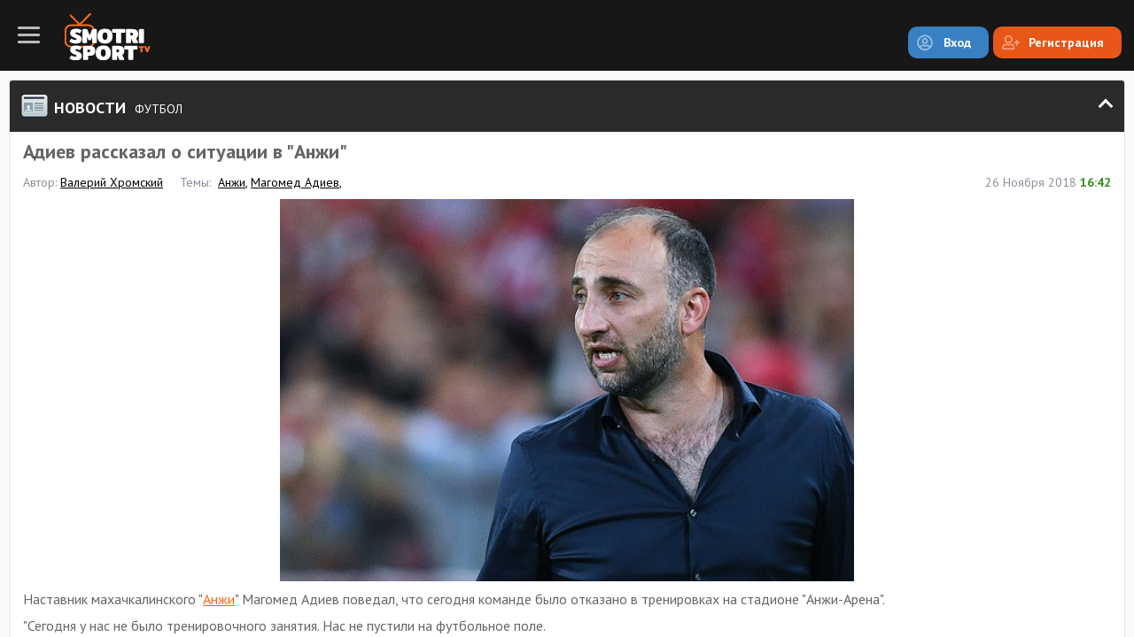

--- FILE ---
content_type: text/html; charset=UTF-8
request_url: https://m.smotrisport.tv/news/football/68410-adiyev-rasskazal-o-situatsii-v-anzhi.html
body_size: 4464
content:
<!DOCTYPE html>
<html lang="en">
    <head>
        <meta charset="utf-8">
        <title>Адиев рассказал о ситуации в "Анжи" | ScoreSport.Live </title>
        <meta name="description" content="&#x0410;&#x0434;&#x0438;&#x0435;&#x0432;&#x20;&#x0440;&#x0430;&#x0441;&#x0441;&#x043A;&#x0430;&#x0437;&#x0430;&#x043B;&#x20;&#x043E;&#x20;&#x0441;&#x0438;&#x0442;&#x0443;&#x0430;&#x0446;&#x0438;&#x0438;&#x20;&#x0432;&#x20;&quot;&#x0410;&#x043D;&#x0436;&#x0438;&quot;">
<meta name="keywords" content="&#x0410;&#x043D;&#x0436;&#x0438;,&#x20;&#x041C;&#x0430;&#x0433;&#x043E;&#x043C;&#x0435;&#x0434;&#x20;&#x0410;&#x0434;&#x0438;&#x0435;&#x0432;">
<meta name="viewport" content="width&#x3D;480,&#x20;user-scalable&#x3D;no">
<meta http-equiv="X-UA-Compatible" content="IE&#x3D;edge">        <!-- Le styles -->
        <link href="&#x2F;css&#x2F;style-dark.css&#x3F;random&#x3D;2" media="screen" rel="stylesheet" type="text&#x2F;css">
<link href="&#x2F;favicon.ico" rel="shortcut&#x20;icon" type="image&#x2F;vnd.microsoft.icon">        <!-- Scripts -->
        <script type="text&#x2F;javascript" src="&#x2F;js&#x2F;jquery-2.1.3.min.js"></script>
<script type="text&#x2F;javascript" src="&#x2F;js&#x2F;jquery-ui.min.js"></script>
<script type="text&#x2F;javascript" src="&#x2F;js&#x2F;jquery.cookie.js"></script>
<script type="text&#x2F;javascript" src="&#x2F;js&#x2F;select2.full.min.js"></script>
<script type="text&#x2F;javascript" src="&#x2F;js&#x2F;custom.js"></script>        <link rel="canonical" href="https://smotrisport.tv/news/football/68410-adiyev-rasskazal-o-situatsii-v-anzhi.html">
        <script>
            (function(i,s,o,g,r,a,m){i['GoogleAnalyticsObject']=r;i[r]=i[r]||function(){
                    (i[r].q=i[r].q||[]).push(arguments)},i[r].l=1*new Date();a=s.createElement(o),
                m=s.getElementsByTagName(o)[0];a.async=1;a.src=g;m.parentNode.insertBefore(a,m)
            })(window,document,'script','https://www.google-analytics.com/analytics.js','ga');

            ga('create', 'UA-34390437-2', 'auto');
            ga('send', 'pageview');
            (function() {
                if("HC_LOAD_INIT" in window)return;
                HC_LOAD_INIT = true;
                var lang = (navigator.language || navigator.systemLanguage || navigator.userLanguage ||  "en").substr(0, 2).toLowerCase();
                var hcc = document.createElement("script"); hcc.type = "text/javascript"; hcc.async = true;
                hcc.src = ("https:" == document.location.protocol ? "https" : "http")+"://w.hypercomments.com/widget/hc/12756/"+lang+"/widget.js";
                var s = document.getElementsByTagName("script")[0];
                s.parentNode.insertBefore(hcc, s.nextSibling);
            })();
        </script>


    </head>
    <body ng-app="myApp" >
    <!-- END ADVERTSERVE CODE -->
    <!-- END ADVERTSERVE CODE -->
        <div class="mainNav_back"></div>
        <header class="header clear">
    <div class="navIco fl"><span></span></div>
    <a href="/" class="logo fl"><img src="/img/logo-dark.png" alt="SportScore" width="97" /></a>
        <div class="topButs fr clear">
		<a href="/user/login/" class="but but-auth fl blue">Вход</a>
        <a href="/user/reg/" class="but but-reg fl red">Регистрация</a>
    </div>

    </header>

        <div class="mainNav_con">
            <ul class="mainNav_ul">
                <li ><a href="/" class="link ico1">Главная</a></li>
                <li ><a href="/event/" class="link ico2">Трансляции</a></li>
                <li ><a href="/video/all/" class="link ico3">Видео-архив</a></li>
                <li class="active"><a href="/news/" class="link ico4">Новости</a></li>
                <li ><a href="/livescore/" class="link ico5">Результаты-Live</a></li>
                <li><a href="https://777score.ru/" target="_blank" class="link ico7">LiveScore</a></li>

            </ul>
        </div>
        <div class="contentWrapper">
            <div class="innerCon">
				<section class="section">
    <div class="sectionName open">
        <div class="ico ico5"></div>
        <h4 class="name">Новости&nbsp;&nbsp;<span class="s">Футбол</span></h4>
        <div class="arr"></div>
    </div>
    <div class="sectionBlock post">
        <h1 class="name">Адиев рассказал о ситуации в "Анжи"</h1>
        <div class="dopInfoPost clear">
            <div class="short fl">
                <span class="n">Автор:</span><span class="p"><a href="#">Валерий Хромский</a></span>
                <span class="n">Темы:</span><span class="p">
                    <a href="/news/tag/anji/">Анжи</a>, 
<a href="/news/tag/-magomed-adiev/"> Магомед Адиев</a>, 
                    </span>
            </div>
            <div class="date fr">26 Ноября 2018 <span> 16:42</span></div>
        </div>
        <div class="thumb">
            <img alt="Адиев рассказал о ситуации в 'Анжи'" src="/upload/news/10/84/image_68410_b.jpg" />
        </div>
        <p>Наставник махачкалинского &quot;<a href="https://smotrisport.tv/event/football/chyempionat-rossii-po-footboloo-pryemjyer-ligua/314054-ufa-anzhi-smotret-online.html">Анжи</a>&quot; Магомед Адиев поведал, что сегодня команде было отказано в тренировках на стадионе &quot;Анжи-Арена&quot;.</p>

<p>&quot;Сегодня у нас не было тренировочного занятия. Нас не пустили на футбольное поле.</p>

<p>Никакого совещания не было. Ни футболисты, ни тренеры не были в курсе таких моментов. В штатном режиме сегодня собрались, и нам это сказали. Больше никакой информацией не владею.</p>

<p>Что дальше? Руководители сейчас будут заниматься вопросами. Надеюсь, что завтра уже приступим к тренировкам&quot;, - приводит слова специалиста издание Sportbox.</p>

<p>Отметим, что &quot;Анжи&quot; находится на 13-м место в турнирной таблице РПЛ.</p>
    </div>
</section>

<section class="section">
    <div>
       
        <div class="sectionBlock">

            <div class="inBigName">Последние новости</div>
            <div class="newsSlider scrollInit withImg">
                <a class="item" href="/news/football/70555-khorvatiya-dobyla-volyevuyu-pobyedu-nad-azyerbaydzhanom.html"><span class="img"><img alt="Хорватия добыла волевую победу над Азербайджаном" src="/upload/news/55/05/image_70555_b.jpg"></span><span class="date">18:33</span><span class="name">Хорватия добыла волевую победу над Азербайджаном</span></a><a class="item" href="/news/football/70554-byelarus-krupno-proigrala-gollandii.html"><span class="img"><img alt="Беларусь крупно проиграла Голландии" src="/upload/news/54/05/image_70554_b.jpg"></span><span class="date">15:49</span><span class="name">Беларусь крупно проиграла Голландии</span></a><a class="item" href="/news/football/70553-polsha-odolyela-avstriyu-blagodarya-golu-pyentyeka.html"><span class="img"><img alt="Польша одолела Австрию благодаря голу Пентека" src="/upload/news/53/05/image_70553_b.jpg"></span><span class="date">13:04</span><span class="name">Польша одолела Австрию благодаря голу Пентека</span></a><a class="item" href="/news/football/70552-kazakhstan-razgromno-pobyedil-shotlandiyu.html"><span class="img"><img alt="Казахстан разгромно победил Шотландию" src="/upload/news/52/05/image_70552_b.jpg"></span><span class="date">10:44</span><span class="name">Казахстан разгромно победил Шотландию</span></a><a class="item" href="/news/football/70551-rossiya-potyerpyela-gostyevoye-porazhyeniye-ot-byelgii.html"><span class="img"><img alt="Россия потерпела гостевое поражение от Бельгии" src="/upload/news/51/05/image_70551_b.jpg"></span><span class="date">08:01</span><span class="name">Россия потерпела гостевое поражение от Бельгии</span></a><a class="item" href="/news/football/70550-barsyelona-opryedyelilas-s-glavnoy-transfyernoy-tsyelyu.html"><span class="img"><img alt=""Барселона" определилась с главной трансферной целью" src="/upload/news/50/05/image_70550_b.jpg"></span><span class="date">18:13</span><span class="name">"Барселона" определилась с главной трансферной целью</span></a><a class="item" href="/news/football/70549-kovachich-nye-khochyet-vozvrashchatsya-v-ryeal.html"><span class="img"><img alt="Ковачич не хочет возвращаться в "Реал"" src="/upload/news/49/05/image_70549_b.jpg"></span><span class="date">15:28</span><span class="name">Ковачич не хочет возвращаться в "Реал"</span></a><a class="item" href="/news/football/70548-falkao-mozhyet-smyenit-monako-na-atlyetiko.html"><span class="img"><img alt="Фалькао может сменить "Монако" на "Атлетико"" src="/upload/news/48/05/image_70548_b.jpg"></span><span class="date">12:52</span><span class="name">Фалькао может сменить "Монако" на "Атлетико"</span></a><a class="item" href="/news/football/70547-van-marvyeyk-naznachyen-glavnym-tryenyerom-sbornoy-oae.html"><span class="img"><img alt="Ван Марвейк назначен главным тренером сборной ОАЭ" src="/upload/news/47/05/image_70547_b.jpg"></span><span class="date">10:06</span><span class="name">Ван Марвейк назначен главным тренером сборной ОАЭ</span></a><a class="item" href="/news/football/70546-gyermaniya-raspisala-mirovuyu-s-syerbiyey.html"><span class="img"><img alt="Германия расписала мировую с Сербией" src="/upload/news/46/05/image_70546_b.jpg"></span><span class="date">06:55</span><span class="name">Германия расписала мировую с Сербией</span></a>            </div>
            <div class="butMore_con clear"><a class="but fr" href="/news/">Больше новостей</a></div>
        </div>
    </div>
</section>
                <footer class="footer">
                    
                    <ul class="footMenu">
                        <li><a href="/about.html" class="link ico1">О нас</a></li>
                        <li><a href="/vacancy.html" class="link ico2">Вакансии</a></li>
                        <li><a href="/rights.html" class="link ico3">Права<br/>пользователя</a></li>
                        <li><a href="/ads.html" class="link ico9">Размещение<br/>рекламы</a></li>
                        <li><a href="/mistakes.html" class="link ico4">Сообщить<br/>об ошибке</a></li>
                        <li><a href="/contact.html" class="link ico5">Контакты</a></li>
                        <li><a href="/sitemap.xml" class="link ico6">Карта сайта</a></li>
                        <li><a onclick="redirectMobile('https://smotrisport.tv/news/football/68410-adiyev-rasskazal-o-situatsii-v-anzhi.html')" class="link ico9">Полная версия</a></li>

                    </ul>
                    <div class="allSiteMenu_con">
                        <div class="allSiteMenu_scroll scrollInit">
                            <ul class="allSiteMenu_ul">
                                <li><a href="#" class="big ico2">Трансляции</a></li>
                                <li><a href="#">Футбол</a></li>
                                <li><a href="#">Хоккей</a></li>
                                <li><a href="#">Теннис</a></li>
                            </ul>
                            <ul class="allSiteMenu_ul">
                                <li><a href="#" class="big ico3">Видео</a></li>
                                <li><a href="#">Обзоры</a></li>
                                <li><a href="#">Передачи</a></li>
                                <li><a href="#">Новости</a></li>
                                <li><a href="#">Забавные видео</a></li>
                            </ul>
                            <ul class="allSiteMenu_ul">
                                <li><a href="#" class="big ico4">Новости</a></li>
                                <li><a href="#">Футбол</a></li>
                                <li><a href="#">Хоккей</a></li>
                                <li><a href="#">Теннис</a></li>
                                <li><a href="#">Теги</a></li>
                            </ul>
                            <ul class="allSiteMenu_ul">
                                <li><a href="#" class="big ico5">Результаты</a></li>
                                <li><a href="#">Футбол</a></li>
                                <li><a href="#">Хоккей</a></li>
                                <li><a href="#">Теннис</a></li>
                            </ul>
                            <ul class="allSiteMenu_ul">
                                <li><a href="#" class="big ico6">Букмекеры</a></li>
                                <li><a href="#">Каталог</a></li>
                                <li><a href="#">Бонусы и акции</a></li>
                                <li><a href="#">Основы ставок</a></li>
                                <li><a href="#">Стратегии</a></li>
                                <li><a href="#">Ставки 2.0</a></li>
                            </ul>
                        </div>
                    </div>
                                    </footer>
            </div>
        </div>

        <div class="goTop"></div>
    <script defer src="https://static.cloudflareinsights.com/beacon.min.js/vcd15cbe7772f49c399c6a5babf22c1241717689176015" integrity="sha512-ZpsOmlRQV6y907TI0dKBHq9Md29nnaEIPlkf84rnaERnq6zvWvPUqr2ft8M1aS28oN72PdrCzSjY4U6VaAw1EQ==" data-cf-beacon='{"version":"2024.11.0","token":"d0ebd8c9558d4a43b6db1b3314c59adb","r":1,"server_timing":{"name":{"cfCacheStatus":true,"cfEdge":true,"cfExtPri":true,"cfL4":true,"cfOrigin":true,"cfSpeedBrain":true},"location_startswith":null}}' crossorigin="anonymous"></script>
</body>
</html>


--- FILE ---
content_type: text/css
request_url: https://m.smotrisport.tv/css/style-dark.css?random=2
body_size: 15415
content:
@charset "utf-8";
@import url(https://fonts.googleapis.com/css?family=PT+Sans:400,400italic,700,700italic&subset=latin,cyrillic); /* font-family: 'PT Sans', sans-serif; */
@import url(https://fonts.googleapis.com/css?family=PT+Sans+Narrow:400,700&subset=latin,cyrillic); /* font-family: 'PT Sans Narrow', sans-serif; */
@import url(https://fonts.googleapis.com/css?family=Roboto+Condensed:400,300,300italic,400italic,700,700italic&subset=latin,cyrillic); /* font-family: 'Roboto Condensed', sans-serif; */
@import url(./jquery-ui.css);
@import url(./select2.min.css);


@font-face {
	font-family: 'LeagueGothic-Regular';
	src: url('/fonts/LeagueGothic-Regular.eot');
	src: local('League Gothic Regular'), url('/fonts/LeagueGothic-Regular.woff') format('woff'), url('/fonts/LeagueGothic-Regular.ttf') format('truetype'), url('/fonts/LeagueGothic-Regular.svg') format('svg');
	font-weight: normal;
	font-style: normal;
}


/*** CSS reset ***/
* {
    vertical-align: baseline;
	position:relative;
    font-family: inherit;
    font-style: inherit;
    font-size: 100%;
    border: none;
	outline:0;
    padding: 0;
    margin: 0;
}

/*** main styles ***/
html {
    background-color: #fafafa;
    height: 100%;
    overflow: hidden;
    width: 100%;
}
body {
	-moz-box-sizing: border-box;
	-webkit-box-sizing: border-box;
	box-sizing: border-box;
	background-color: #fafafa;
  color: #4d4d4d;
  cursor: default;
  font-family: "PT Sans",sans-serif;
  font-size: 15px;
  line-height: 1.25;
  margin: 0 auto;
  height: 100%;
  overflow: hidden;
  padding-top: 80px;
  width: 100%;
	min-width: 480px;
}
a{
	-webkit-touch-callout: none;
    -webkit-user-select: none;
    -khtml-user-select: none;
    -moz-user-select: none;
    -ms-user-select: none;
    user-select: none;

	text-decoration:none;
	color: #ff661a;
}
a::selection {background-color: rgba(0, 0, 0, 0);}
a::-moz-selection {background-color: rgba(0, 0, 0, 0);}
a::-webkit-selection {background-color: rgba(0, 0, 0, 0);}
*:before, *:after{
	content:'';
}
ul, ol{
	list-style: none outside none;
}
h1, h2, h3, h4, h5, h6{
	font-weight:400;
	margin: 0;
}
table {
    border-collapse: collapse;
    width: 100%;
}
p{
	margin:10px 0;
}
abbr {
    border-bottom: 1px dashed #FF0000;
    cursor: help;
    font-weight: 700;
}
.fl {float: left;display:block;}
.fr {float: right;display:block;}
.t100{
	-webkit-transition:all 100ms linear;
	-moz-transition:all 100ms linear;
	-ms-transition:all 100ms linear;
	-o-transition:all 100ms linear;
	transition:all 100ms linear;
}
.t200{
	-webkit-transition:all 200ms linear;
	-moz-transition:all 200ms linear;
	-ms-transition:all 200ms linear;
	-o-transition:all 200ms linear;
	transition:all 200ms linear;
}
.t300{
	-webkit-transition:all 300ms linear;
	-moz-transition:all 300ms linear;
	-ms-transition:all 300ms linear;
	-o-transition:all 300ms linear;
	transition:all 300ms linear;
}
.t400{
	-webkit-transition:all 400ms linear;
	-moz-transition:all 400ms linear;
	-ms-transition:all 400ms linear;
	-o-transition:all 400ms linear;
	transition:all 400ms linear;
}
.clear:before, .clear:after  {
    clear: both;
    display: block;
}
table tr, table th, table td, table tbody, table thead {
    position: static;
}
table:before, table:after,
table tr:before, table tr:after,
table td:before, table td:after,
table th:before, table th:after{
  display: none;
}
.table{border-collapse: collapse;display: table;width: 100%;}
.row{display:table-row;}
.cell{display:table-cell;vertical-align:top;}
::-webkit-input-placeholder		{opacity:0.5;}
::-moz-placeholder          	{opacity:0.5;}
:-moz-placeholder         		{opacity:0.5;}
:-ms-input-placeholder    		{opacity:0.5;}


/*========== Styles ==========*/

.header {
	background-color: #171717;
	left: 0;
	position: absolute;
	right: 0;
	top: 0;
	height: 80px;
}

.header .logo {
	margin-left: 8px;
	margin-top: 15px;
}
.logo > img {
    display: block;
}
.navIco {
	background-position: 0 50%;
	background-repeat: no-repeat;
	height: 80px;
	width: 65px;
	margin: 0;
	position: relative;
}

.navIco span {
	display: block;
	width: 25px;
	height: 3px;
	margin: 38px auto;
	background-color: #bababa;
	border-radius: 1px;
	position: relative;
	-webkit-transition: .2s linear;
	-o-transition: .2s linear;
	transition: .2s linear;
}

.navIco span:before, .navIco span:after {
	position: absolute;
	height: 3px;
	background-color: #bababa;
	border-radius: 1px;
	width: 25px;
	left: 0;
	-webkit-transition: .2s linear;
	-o-transition: .2s linear;
	transition: .2s linear;
}

.navIco.active span {
	background-color: #ff661a;
}

.navIco span:before {
	margin-bottom: 5px;
	bottom: 100%;
}

.navIco.active span:before {
	background-color: #ff661a;
}

.navIco span:after {
	top: 100%;
	margin-top: 5px;
}

.navIco.active span:after {
	background-color: #ff661a;
}

.navIco:focus,.navIco:active{
	background-color: rgba(255,255,255,0.1);
}
.navIco.active {
    background-position: -15px 50%;
}
.mainNav_con {
	background-color: #1e1e1e;
	background-position: 100% 0;
	bottom: 0;
	left: 0;
	overflow: hidden;
	position: absolute;
	top: 80px;
	z-index: 10;
	width: 250px;
	-webkit-transform: translateX(-100%);
	-ms-transform: translateX(-100%);
	transform: translateX(-100%);
	-webkit-transition: .2s linear;
	-o-transition: .2s linear;
	transition: .2s linear;
}
.mainNav_con.open {
	-webkit-transform: translateX(0);
	-ms-transform: translateX(0);
	transform: translateX(0);
}
.mainNav_back {
    background-color: rgba(0, 0, 0, 0.2);
    bottom: 0;
    left: 0;
    position: absolute;
    right: 0;
    top: 0;
    z-index: 10;
	display:none;
}
.mainNav_ul {
    bottom: 0;
    overflow: auto;
    position: absolute;
    right: 0;
    top: 0;
    width: 250px;
	z-index: 10;
}
.mainNav_ul .link {
	background-position: 20px 50%;
	background-repeat: no-repeat;
	color: #ffffff;
	display: block;
	font-size: 14px;
	font-weight: 700;
	height: 60px;
	line-height: 60px;
	overflow: hidden;
	padding-left: 65px;
	padding-right: 10px;
	white-space: nowrap;
	background-size: 27px auto;
	text-transform: uppercase;
}
.mainNav_ul li:first-child{margin-top:20px;}
.mainNav_ul li:last-child{margin-bottom:20px;}
.mainNav_ul .link.ico1{background-image:url(/img/m1.png);}
.mainNav_ul .link.ico2{background-image:url(/img/m2.png);}
.mainNav_ul .link.ico3{background-image:url(/img/m3.png);}
.mainNav_ul .link.ico4{background-image:url(/img/m4.png);}
.mainNav_ul .link.ico5{background-image:url(/img/m5.png);}
.mainNav_ul .link.ico6{background-image:url(/img/m6.png);}
.mainNav_ul .link.ico7{background-image:url(/img/m8.png);}

.mainNav_ul li:not(.active) .link.ico1{background-image:url(/img/m1b.png);}
.mainNav_ul li:not(.active) .link.ico2{background-image:url(/img/m2b.png);}
.mainNav_ul li:not(.active) .link.ico3{background-image:url(/img/m3b.png);}
.mainNav_ul li:not(.active) .link.ico4{background-image:url(/img/m4b.png);}
.mainNav_ul li:not(.active) .link.ico5{background-image:url(/img/m5b.png);}
.mainNav_ul li:not(.active) .link.ico6{background-image:url(/img/m6b.png);}
.mainNav_ul li:not(.active) .link.ico7{background-image:url(/img/m8b.png);}

body.portrait .mainNav_ul .link {
    background-position: 24px 50%;
    background-size: 38px auto;
    font-size: 17px;
    height: 70px;
    line-height: 70px;
}

.topButs {
    padding-right: 14px;
    padding-top: 30px;
}
.topButs .but {
	border-radius: 10px;
	color: #ffffff;
	font-size: 14px;
	font-weight: 700;
	height: 36px;
	line-height: 36px;
	margin-left: 5px;
	padding: 0 20px 0 40px;
	white-space: nowrap;
}
.topButs .profBut {
    max-width: 150px;
    overflow: hidden;
    text-overflow: ellipsis;
    white-space: nowrap;
}

.topButs .but-reg {
	background-image: url(/img/reg.png);
	background-repeat: no-repeat;
	background-position: 10px 50%;
}
.topButs .but-auth {
	background-image: url(/img/auth.png);
	background-repeat: no-repeat;
	background-position: 10px 50%;
}

.h-user {
	padding-right: 25px;
	position: relative;
	z-index: 2;
	height: 100%;
	display: table;
}

.h-user-top {
	height: 100%;
	display: table;
}

.h-user-top:active .h-user-name {
	text-decoration: underline;
}

.h-user-cel,
.h-user-icon {
	vertical-align: middle;
	display: table-cell;
}

.h-user-name {
	font-size: 20px;
	color: #fff;
	font-weight: 700;
}

.h-user-avatar {
	width: 24px;
	height: 24px;
	border-radius: 50%;
	background-image: url(../img/avatar-stub.png);
	background-position: center;
	display: block;
	background-repeat: no-repeat;
	margin-left: 12px;
	-webkit-background-size: cover;
	background-size: cover;
}

.h-user-dd {
	position: absolute;
	top: 100%;
	width: 250px;
	background-color: #29354d;
	background-image: url(/img/bg1.png);
	right: 0;
	opacity: 0;
	visibility: hidden;
	-webkit-transform: scale(.8);
	-ms-transform: scale(.8);
	transform: scale(.8);
	-webkit-transition: .2s linear;
	-o-transition: .2s linear;
	transition: .2s linear;
}

.h-user.active .h-user-dd {
	opacity: 1;
	visibility: visible;
	-webkit-transform: scale(1);
	-ms-transform: scale(1);
	transform: scale(1);
}

.h-user-item {
	color: #fff;
	-webkit-transition: color .2s linear;
	-o-transition: color .2s linear;
	transition: color .2s linear;
	position: relative;
}

.h-user-item:after,
.h-user-item:before {
	position: absolute;
	right: 33px;
	left: 15px;
	height: 1px;
	bottom: 0;
	background: #3d4b64;
}

.h-user-item:before {
	bottom: 1px;
	background: #202530;
}

.h-user-item:active {
	text-decoration: underline;
}

.h-user-link {
	display: block;
	font-size: 20px;
	color: inherit;
	padding: 12px 17px 13px;
}

.but.red{
	background-color: #e85717;
}
.but.red:active,.but.red:focus{
	background-color: #e23500;
}
.but.blue{
	background-color: #3880c2;
}
.but.blue:active,.but.blue:focus{
	background-color: #4090da;
}

.contentWrapper {
	height: 100%;
	overflow: auto;
	width: 100%;
	padding-top: 10px;
	
	-moz-box-sizing: border-box;
	-webkit-box-sizing: border-box;
	box-sizing: border-box;
}
.contentWrapper .innerCon {
	padding: 0 10px;
}
.section {
	background-color: #ffffff;
	border: 1px solid #e4e4e4;
	margin-bottom: 10px;
	border-radius: 4px;
}
.section.notbg {
	background-color: transparent;
	border: none;
}
.section.notName{
	min-height:58px;
}
.sectionName {
	border-radius: 3px 3px 0 0;
	height: 58px;
	padding-left: 50px;
	padding-right: 68px;
	z-index: 1;
	background-color: #2a2a2a;
}
.sectionName:not(.open) {
	border-radius: 3px;
}
.sectionName.min {
    padding-right: 15px;
}
.section.notName .sectionName {
    border-bottom: medium none;
    height: 0;
}
.sectionName.notIco {
    padding-left: 15px;
}
.sectionName > .ballBig {
    font-size: 0;
    height: 20px;
    left: 24px;
    line-height: 20px;
    margin-top: -10px;
    position: absolute;
    text-align: center;
    top: 50%;
    width: 20px;
}
.sectionName > .ballBig > img {
    display: inline-block;
    max-height: 100%;
    max-width: 100%;
    vertical-align: middle;
}
.sectionName > .name {
	color: #fff;
	font-size: 18px;
	font-weight: 700;
	line-height: 62px;
	overflow: hidden;
	text-overflow: ellipsis;
	text-transform: uppercase;
	white-space: nowrap;
	height: 58px;
}
.sectionName > .name > .s {
    font-size: 14px;
    font-weight: 400;
}
.sectionName > .arr {
	border-top: 3px solid #fff;
	border-left: 3px solid #fff;
	height: 9px;
	position: absolute;
	right: 15px;
	top: 50%;
	width: 9px;
	margin-top: -4px;
	
	-moz-transform: rotate(-135deg);
	-webkit-transform: rotate(-135deg);
	-o-transform: rotate(-135deg);
	-ms-transform: rotate(-135deg);
	transform: rotate(-135deg);
}
.sectionName.open > .arr{
	margin-top: -6px;
	
	-moz-transform: rotate(45deg);
	-webkit-transform: rotate(45deg);
	-o-transform: rotate(45deg);
	-ms-transform: rotate(45deg);
	transform: rotate(45deg);
}
.sectionName > .ico {
    background-position: 100% 50%;
    background-repeat: no-repeat;
    height: 58px;
    left: 0;
    position: absolute;
    top: 0;
    width: 43px;
	background-size:30px auto;
}
.sectionName > .ico.ico1{background-image: url("/img/m1.png");}
.sectionName > .ico.ico2{background-image: url("/img/m2.png");}
.sectionName > .ico.ico3{background-image: url("/img/m3.png");}
.sectionName > .ico.ico4{background-image: url("/img/m5.png");}
.sectionName > .ico.ico5{background-image: url("/img/m4.png");}
.sectionName > .ico.ico6{background-image: url("/img/m7.png");background-size:28px auto;}
.sectionName > .ico.ico7{background-image: url("/img/about1.png");}
.sectionName > .ico.ico8{background-image: url("/img/about2.png");}
.sectionName > .ico.ico9{background-image: url("/img/about3.png");}

.seoTxt {
    padding: 10px 15px;
}
.seoTxt h1, .seoTxt h2, .seoTxt h3, .seoTxt h4, .seoTxt h5, .seoTxt h6 {
    font-size: 20px;
    font-weight: 700;
    margin: 0 0 5px;
}
.seoTxt p {
    margin: 0 0 15px;
}
.seoTxt i {
    font-style:italic;
}
.seoTxt ul, .seoTxt ol {
    padding: 0 0 10px 20px;
}
.seoTxt ul li, .seoTxt ol li {
    padding: 5px 0;
}
.seoTxt ul li:before, .seoTxt ol li:before {
    background-color: #1153a0;
    border-radius: 50%;
    display: block;
    height: 7px;
    left: -14px;
    position: absolute;
    top: 11px;
    width: 7px;
}
.seoTxt a {
    text-decoration: underline;
}

.footMenu {
	font-size: 0;
	padding: 30px 0 30px;
	text-align: center;
	border-top: 1px solid #d6d6d6;
	margin-top: 30px;
}
.footMenu > li {
    display: inline-block;
    vertical-align: top;
}
.footMenu .link {
    background-position: 50% 0;
    background-repeat: no-repeat;
    color: #9b9b9b;
    display: block;
    font-size: 13px;
    height: 50px;
    line-height: 14px;
    padding-top: 35px;
    width: 95px;
}
.footMenu .link.ico1{background-image: url("/img/f1.png");}
.footMenu .link.ico2{background-image: url("/img/f2.png");}
.footMenu .link.ico3{background-image: url("/img/f3.png");}
.footMenu .link.ico4{background-image: url("/img/f4.png");}
.footMenu .link.ico5{background-image: url("/img/f5.png");}
.footMenu .link.ico6{background-image: url("/img/f6.png");}
.footMenu .link.ico7{background-image: url("/img/f7.png");}
.footMenu .link.ico8{background-image: url("/img/f8.png");}
.footMenu .link.ico9{background-image: url("/img/f9.png");}

.allSiteMenu_con {
	background-color: #171717;
	margin: 0 -10px;
}
.allSiteMenu_name {
    color: #8391aa;
    font-family: PT Sans Narrow;
    font-size: 19px;
    font-weight: 700;
    height: 50px;
    line-height: 50px;
    padding: 0 15px;
    text-transform: uppercase;
    white-space: nowrap;
}
.allSiteMenu_scroll {
	overflow-x: auto;
	overflow-y: hidden;
	white-space: nowrap;
	padding: 30px 10px 20px;
	font-size: 0;
}
.allSiteMenu_ul {
	display: inline-block;
	padding: 0 10px;
	vertical-align: top;
	min-width: 90px;
}
.allSiteMenu_ul:last-child {
	padding-right: 20px;
}
.allSiteMenu_ul a {
	color: rgba(255,255,255,0.54);
	display: block;
	font-size: 14px;
	padding: 8px 0;
}
.allSiteMenu_ul a.big {
	color: #ffffff;
	font-size: 14px;
	font-weight: 700;
	padding: 40px 0 10px;
	text-transform: uppercase;
}
.allSiteMenu_ul a.big:before {
	background-position: 50% 100%;
	background-repeat: no-repeat;
	display: block;
	height: 30px;
	left: 0;
	position: absolute;
	top: 3px;
	width: 28px;
	background-size: 100% auto;
}
.allSiteMenu_ul a.big.ico1:before{background-image: url("/img/m1.png");}
.allSiteMenu_ul a.big.ico2:before{background-image: url("/img/m2.png");}
.allSiteMenu_ul a.big.ico3:before{background-image: url("/img/m3.png");}
.allSiteMenu_ul a.big.ico4:before{background-image: url("/img/m4.png");}
.allSiteMenu_ul a.big.ico5:before{background-image: url("/img/m5.png");}
.allSiteMenu_ul a.big.ico6:before{background-image: url("/img/m6.png");}

.copyrights {
    color: #11405a;
    font-size: 12px;
    padding: 8px 15px;
    text-align: right;
}

.sportSlider_con {
    background-color: #fbfbfb;
    border-bottom: 1px solid #cad3da;
    overflow-x: auto;
    overflow-y: hidden;
    white-space: nowrap;
	font-size: 0;
}
.sportSlider_con .slide {
    color: #8b8f99;
    display: inline-block;
    font-size: 17px;
    text-align: center;
    vertical-align: top;
    min-width: 90px;
}
.sportSlider_con .slide + .slide{border-left: 1px solid #cad3da;}
.sportSlider_con .slide.active{
	background-color: #efefef;
}
.sportSlider_con .slide .img {
    display: block;
    font-size: 0;
    height: 60px;
    margin: 0 auto;
    width: 41px;
}
.sportSlider_con .slide .img > img {
    display: inline-block;
    vertical-align: middle;
}
.sportSlider_con .slide .name {
    display: block;
    line-height: 18px;
    padding: 0 5px 5px;
}

.goTop {
	background-color: #ff661a;
	background-image: url("/img/arr.png");
	background-position: 50% 50%;
	background-repeat: no-repeat;
	border-radius: 10px;
	bottom: 10px;
	display: none;
	height: 40px;
	position: absolute;
	right: 20px;
	width: 40px;
	z-index: 5;
}

.transSlider_scroll {
    font-size: 0;
    overflow-x: auto;
    overflow-y: hidden;
    white-space: nowrap;
}
.transSlider_con .slide {
    display: inline-block;
	vertical-align: top;
    height: 150px;
    width: 100%;
	color: #2b384f;
	background-color: #f1f1f1;

	-moz-box-sizing: border-box;
	-webkit-box-sizing: border-box;
	box-sizing: border-box;
}
body.portrait .transSlider_con .slide{width:50%;}
.transSlider_con .slide .teams {
    display: block;
}
.transSlider_con .slide .teams .name {
    -moz-box-sizing: border-box;
	-webkit-box-sizing: border-box;
	box-sizing: border-box;

    font-weight: 700;
    height: 80px;
    line-height: 65px;
    padding-top: 15px;
    width: 50%;
	white-space: normal;
}
.transSlider_con .slide .teams .name:first-child {
    padding-left: 10px;
    padding-right: 80px;
    text-align: right;
}
.transSlider_con .slide .teams .name:last-child {
    padding-left: 80px;
    padding-right: 10px;
    text-align: left;
}
.transSlider_con .slide .teams.oneTeam .name {
  padding-left: 100px;
  width: 100%;
}
.transSlider_con .slide .teams .name > span {
  display: inline-block;
  font-size: 18px;
  line-height: 18px;
  max-height: 54px;
  overflow: hidden;
  padding: 2px 0;
  vertical-align: middle;
}
.transSlider_con .slide .teams .img {
	background-color: rgba(255,255,255,0.5);
	border: 5px solid rgba(255,255,255,0.5);
	border-radius: 50%;
	display: block;
	height: 55px;
	line-height: 55px;
	overflow: hidden;
	position: absolute;
	text-align: center;
	width: 55px;
	top: 15px;
}
.transSlider_con .slide .teams .img:nth-child(2){
	left: 50%;
	margin-left:-67px;
}
.transSlider_con .slide .teams .img:nth-last-child(2){
	right: 50%;
	margin-right:-67px;
}
.transSlider_con .slide .teams.oneTeam .img {
  left: 25px;
  margin-right: 0;
  right: auto;
}
.transSlider_con .slide .teams .img > img {
    border-radius: 50%;
    display: inline-block;
    height: 51px;
    vertical-align: middle;
    width: 51px;
}
.transSlider_con .slide .dop {
    display: block;
    font-size: 16px;
    font-weight: 700;
    padding: 10px 10px 0;
    text-align: center;
}
.transSlider_con .slide .dop > span{display:block;}
.transSlider_con .slide .dop .liga .ball {
    margin-right: 5px;
    margin-top: 1px;
}
.transSlider_con .slide .dop .date{color:#8b8f99;}
.transSlider_con .slide .dop .date.liveDate {
    font-size: 14px;
    font-weight: 700;
    margin-top: 5px;
}
.transSlider_con .slide .dop .date .time{color:#358e20;}
.transSlider_con .slide .dop .date .live{
	border-radius: 2px;
    color: #ffffff;
    display: inline-block;
    font-size: 15px;
    height: 21px;
    line-height: 21px;
    margin-left: 6px;
    text-align: center;
    text-transform: uppercase;
    width: 50px;

	background: #ff5b00;
	background: -moz-linear-gradient(top,  #ff5b00 0%, #b10a00 100%);
	background: -webkit-gradient(linear, left top, left bottom, color-stop(0%,#ff5b00), color-stop(100%,#b10a00));
	background: -webkit-linear-gradient(top,  #ff5b00 0%,#b10a00 100%);
	background: -o-linear-gradient(top,  #ff5b00 0%,#b10a00 100%);
	background: -ms-linear-gradient(top,  #ff5b00 0%,#b10a00 100%);
	background: linear-gradient(to bottom,  #ff5b00 0%,#b10a00 100%);
	filter: progid:DXImageTransform.Microsoft.gradient( startColorstr='#ff5b00', endColorstr='#b10a00',GradientType=0 );
}

.ball {
    background-image: url("/img/icon_balls.png");
    background-repeat: no-repeat;
	background-position: 0 -166px;
    display: inline-block;
    height: 18px;
    vertical-align: top;
    width: 14px;
}
.ball.football {background-position: 0 1px;}
.ball.basketball {background-position: 0 -65px;}
.ball.tennis {background-position: 0 -32px;}
.ball.valleyball {background-position: 0 -102px;}
.ball.hockey {background-position: 0 -133px;}
.ball.golf {background-position: 0 -316px;}
.ball.chess {background-position: 0 -277px;}
.ball.boxing-mma {background-position: 0 -238px;}
.ball.rugby {background-position: 0 -352px;}
.ball.velosport {background-position: 0 -389px;}
.ball.nastolnyi-tennis {background-position: 0 -423px;}
.ball.badminton {background-position: 0 -460px;}
.ball.handball {background-position: 0 -495px;}
.ball.baseball {background-position: 0 -529px;}
.ball.auto-moto {background-position: 0 -561px;}
.ball.other {background-position: 0 -166px;}

.ballBig {
    background-position: 50% 50%;
    background-repeat: no-repeat;
	background-size: contain;
}
.ballBig.all {background-image: url("/img/sport/b0.png");}
.ballBig.football {background-image: url("/img/sport/b1.png");}
.ballBig.basketball {background-image: url("/img/sport/b2.png");}
.ballBig.tennis {background-image: url("/img/sport/b4.png");}
.ballBig.valleyball {background-image: url("/img/sport/b5.png");}
.ballBig.hockey {background-image: url("/img/sport/b3.png");}
.ballBig.golf {background-image: url("/img/sport/b6.png");}
.ballBig.chess {background-image: url("/img/sport/b7.png");}
.ballBig.boxing-mma {background-image: url("/img/sport/b8.png");}
.ballBig.rugby {background-image: url("/img/sport/b9.png");}
.ballBig.velosport {background-image: url("/img/sport/b10.png");}
.ballBig.nastolnyi-tennis {background-image: url("/img/sport/b11.png");}
.ballBig.badminton {background-image: url("/img/sport/b12.png");}
.ballBig.handball {background-image: url("/img/sport/b13.png");}
.ballBig.baseball {background-image: url("/img/sport/b14.png");}
.ballBig.auto-moto {background-image: url("/img/sport/b15.png");}
.ballBig.other {background-image: url("/img/sport/b_.png");}
.ballBig.dot {background-image: url("/img/dot1.png");background-size: 23px 5px;}

.eventsList .item {
    -moz-box-sizing: border-box;
	-webkit-box-sizing: border-box;
	box-sizing: border-box;

    height: 80px;
    width: 100%;
}
.eventsList.borderBot {
    border-bottom: 1px solid #d5d7dc;
}
.eventsList .item + .item{border-top:1px solid #d5d7dc;}
body.portrait .eventsList .item{width:50%;}
body.portrait .eventsList .item:nth-child(2){border-top:none;}
body.portrait .eventsList .item:nth-child(2n-1){border-right:1px solid #d5d7dc;}
.eventsList .item .top {
	color: #8b8f99;
	display: flex;
	min-height: 20px;
	line-height: 1;
	padding: 10px 10px 0;
	align-items: center;
	justify-content: space-between;
}
.eventsList .item .top:before, .eventsList .item .top:after {
	display: none;
}
.eventsList .item .top .liga {
	white-space: nowrap;
	text-overflow: ellipsis;
	overflow: hidden;
	float: none !important;
	min-width: 10px;
}
body.portrait .eventsList.bigTime .item .top .liga {
  width: 62%;
}
.eventsList .item .top .time {
	text-align: right;
	float: none;
	min-width: 10px;
}
body.portrait .eventsList.bigTime .item .top .time {
    width: 38%;
}
.eventsList .item .top .time > span{
	color: #4e8e57;
	font-weight:700;
}
.eventsList .item .top .time > span .sep {
    background-color: #8b8f99;
    display: inline-block;
    height: 13px;
    margin: 3px 6px 0;
    vertical-align: top;
    width: 1px;
}
.eventsList .item .top .liga > img {
    border: 1px solid #d5d7dc;
    border-radius: 50%;
    display: inline-block;
    height: 18px;
    margin-right: 5px;
    vertical-align: top;
    width: 18px;
	overflow: hidden;
}
.eventsList .item .con {
    display: block;
    height: 45px;
    padding-left: 10px;
    padding-right: 100px;
}
.eventsList .item  .teams {
    display: block;
}
.eventsList .item  .teams .name {
    -moz-box-sizing: border-box;
	-webkit-box-sizing: border-box;
	box-sizing: border-box;

    font-weight: 700;
    height: 45px;
    line-height: 45px;
    white-space: normal;
    width: 50%;
	color:#2f384f;
	font-size: 0;
}
.eventsList .item  .teams .name:first-child {
    padding-right: 50px;
    text-align: right;
}
.eventsList .item  .teams .name:last-child {
    padding-left: 50px;
    text-align: left;
}
.eventsList .item .teams .name.one {
    padding: 0;
    text-align: left;
    width: 100%;
}
.eventsList .item  .teams .name > span {
    display: inline-block;
    font-size: 18px;
    line-height: 1;
    vertical-align: middle;
}
.eventsList .item .teams .img {
    border: 2px solid #d5d7dc;
    border-radius: 50%;
    display: block;
    height: 36px;
    line-height: 36px;
    overflow: hidden;
    position: absolute;
    text-align: center;
    top: 2px;
    width: 36px;
	font-size: 0;
}
.eventsList .item .teams .img:nth-child(2) {
    left: 50%;
    margin-left: -41px;
}
.eventsList .item .teams .img:nth-last-child(2) {
    margin-right: -41px;
    right: 50%;
}
.eventsList .item .teams .img > img {
    border-radius: 50%;
    display: inline-block;
    height: 34px;
    vertical-align: middle;
    width: 34px;
}
.eventsList .item .con .live {
	border-radius: 2px;
	bottom: 12px;
	color: #ffffff;
	display: block;
	font-size: 10px;
	height: 18px;
	line-height: 18px;
	position: absolute;
	right: 38px;
	text-align: center;
	text-transform: uppercase;
	width: 34px;
	font-weight: 700;
	background-color: #e23500;
}
.eventsList .item .con .ball {
    bottom: 12px;
    display: block;
    position: absolute;
    right: 18px;
}

.butMore_con {
    border-top: 1px solid #d5d7dc;
    padding: 10px 15px;

	-moz-box-sizing: border-box;
	-webkit-box-sizing: border-box;
	box-sizing: border-box;
}
.eventsList .butMore_con {
    width: 100%;
}
.butMore_con.nonBorder {
    border-top:none;
}
.butMore_con.borderBot {
    border-top:none;
	border-bottom: 1px solid #d5d7dc;
}
.butMore_con.borderBoth {
	border-bottom: 1px solid #d5d7dc;
}
.butMore_con .but {
	background-color: #3880c2;
	border-radius: 8px;
	color: #fff;
	font-weight: 700;
	height: 32px;
	line-height: 32px;
	padding: 0 18px;
	white-space: nowrap;
	font-size: 14px;
}
.butMore_con .but.blueGrad{
	background-color: #3880c2;
}

.selectDopButs {
    font-size: 0;
    white-space: nowrap;
}
.sectionName .selectDopButs {
	position: absolute;
	right: 42px;
	top: 14px;
}
.selectDopButs .but {
	border-radius: 8px;
	color: #fff;
	display: inline-block;
	font-size: 14px;
	font-weight: 700;
	height: 32px;
	line-height: 32px;
	padding: 0 15px;
	vertical-align: top;
	margin: 0 3px 0 2px;
}
.selectDopButs .but:after,
.selectDopButs .but:first-child:before {
	pointer-events: none;
	display: block;
	position: absolute;
	border-right: 1px solid rgba(255,255,255,0.2);
	height: 20px;
	top: 50%;
	margin-top: -10px;
	right: -3px;
}
.selectDopButs .but:first-child:before{
	right:auto;
	left:-3px;
}
.selectDopButs .but.active {
    background-color: #e85717;
}
.selectDopButs .but .ball {
    margin-right: 5px;
    margin-top: 7px;
	margin-left: -5px;
}

.videoList .item {
	-moz-box-sizing: border-box;
	-webkit-box-sizing: border-box;
	box-sizing: border-box;

    border-bottom: 1px solid #cad3da;
    padding: 10px 15px 10px 142px;
    width: 100%;
	height: 88px;
}
.videoList.notTxtDop .item {
    padding-left: 92px;
}
.videoList .item .back {
    border: 1px solid #c7ccd0;
    display: block;
    height: 65px;
    left: 15px;
    position: absolute;
    top: 10px;
    width: 115px;
}
.videoList.notTxtDop .item .back {
    width: 65px;
}
.videoList .item .back > img {
    display: block;
    height: 100%;
    width: 100%;
}
.videoList .item .con {
    display: block;
}
.videoList .item .con .date {
    color: #8b8f99;
    display: block;
    font-size: 15px;
    line-height: 18px;
}
body.portrait .videoList .item.bigSecond .con .date{display:none;}
.videoList .item .con .date .time {
    color: #418e20;
}
.videoList .item .con .ball {
    margin-right: 5px;
    margin-top: -1px;
}
.videoList .item .con .name {
    color: #2f384f;
    display: block;
    font-size: 18px;
    font-weight: 700;
    line-height: 26px;
    overflow: hidden;
    text-overflow: ellipsis;
    white-space: nowrap;
	margin-top: 5px;
}
.videoList.notTxt .item .con .name {
    height: 40px;
    line-height: 20px;
    white-space: normal;
}
.videoList.notTxtDop .item .con .name {
    height: 60px;
	margin-top: 0;
}
.videoList .item .con .txt {
    color: #2f384f;
    display: block;
    font-size: 15px;
    line-height: 18px;
    overflow: hidden;
    text-overflow: ellipsis;
    white-space: nowrap;
}
.videoList .item.big,
body.portrait .videoList .item.bigSecond {
    height: 305px;
    padding-left: 15px;
}
.videoList .item.big .back,
body.portrait .videoList .item.bigSecond .back {
    -moz-box-sizing: border-box;
	-webkit-box-sizing: border-box;
	box-sizing: border-box;

    height: 100%;
    left: auto;
    position: relative;
    top: auto;
    width: 100%;
}
.videoList .item.big .con,
body.portrait .videoList .item.bigSecond .con {
    background-color: rgba(0, 0, 0, 0.7);
    bottom: 10px;
    left: 15px;
    padding: 10px 10px 10px 50px;
    position: absolute;
    right: 15px;
}
.videoList .item.big .con .name, .videoList .item.big .con .txt,
body.portrait .videoList .item.bigSecond .con .name, body.portrait .videoList .item.bigSecond .con .txt {
    color: #ffffff;
}
.videoList .item.big .con .img,
body.portrait .videoList .item.bigSecond .con .img {
    display: block;
    font-size: 0;
    height: 30px;
    left: 10px;
    position: absolute;
    text-align: center;
    top: 25px;
    width: 24px;
}
.videoList .item.big .con .img > img {
    display: inline-block;
    max-height: 30px;
    vertical-align: middle;
    width: auto;
}
.videoList .item.big .back .play,
body.portrait .videoList .item.bigSecond .back .play {
    background-color: rgba(255, 255, 255, 0.5);
    border-radius: 50%;
    display: block;
    height: 76px;
    left: 50%;
    margin-left: -38px;
    margin-top: -38px;
    position: absolute;
    top: 110px;
    width: 76px;
}
.videoList .item.big .back .play:before,
body.portrait .videoList .item.bigSecond .back .play:before {
    border-color: transparent transparent transparent #000000;
    border-style: solid;
    border-width: 15px 0 15px 25px;
    display: block;
    height: 0;
    margin-left: 30px;
    margin-top: 23px;
    width: 0;
}
.videoList .item.port {
    display: none;
}
body.portrait .videoList .item{width:50%;}
body.portrait .videoList .item.port {display: block;}
body.portrait .videoList .item:nth-child(2n-1){border-right: 1px solid #cad3da;}
body.portrait .videoList .item.big, body.portrait .videoList .item.bigSecond{height:270px;}
body.portrait .videoList .item.big .back .play, body.portrait .videoList .item.bigSecond .back .play{top:95px;}

.inBigName {
    color: #ff661a;
    font-family: PT Sans Narrow;
    font-size: 18px;
    font-weight: 700;
    padding: 10px 15px;
    text-transform: uppercase;
}
.butMore_con .inBigName {
    padding: 7px 0;
}

.videoSlider_con {
    background-color: #eee;
    overflow-x: auto;
    overflow-y: hidden;
    white-space: nowrap;
	font-size: 0;
}
.videoSlider_con .item {
    display: inline-block;
    padding: 15px 10px;
    vertical-align: top;
	width: 115px;
}
.videoSlider_con .item .date {
    color: #418e20;
    display: block;
    font-size: 14px;
    font-weight: 700;
}
.videoSlider_con .item .date .ball {
    margin-right: 5px;
}
.videoSlider_con .item .img {
    display: block;
    height: 80px;
    margin: 10px 0;
}
.videoSlider_con .item .img > img {
    display: block;
    height: 100%;
    width: 100%;
}
.videoSlider_con .item .name {
    color: #2f384f;
    display: block;
    font-size: 15px;
    height: 36px;
    line-height: 18px;
    overflow: hidden;
    white-space: normal;
}

.resultsList .sportName {
	-moz-box-sizing:border-box;
	-webkit-box-sizing:border-box;
	box-sizing:border-box;

	color: #ff661a;
	font-size: 17px;
	font-weight: 700;
	padding: 15px 15px 4px;
	width:100%;
}
.resultsList .sportName .ball {
    margin-right: 5px;
    margin-top: 2px;
}
.resultsList .ligaName {
	-moz-box-sizing:border-box;
	-webkit-box-sizing:border-box;
	box-sizing:border-box;

    color: #d53d00;
    font-size: 16px;
    padding: 15px 15px 4px 34px;
	width:100%;

	background: #eef1f2;
	background: -moz-linear-gradient(top,  #eef1f2 0%, #ffffff 100%);
	background: -webkit-gradient(linear, left top, left bottom, color-stop(0%,#eef1f2), color-stop(100%,#ffffff));
	background: -webkit-linear-gradient(top,  #eef1f2 0%,#ffffff 100%);
	background: -o-linear-gradient(top,  #eef1f2 0%,#ffffff 100%);
	background: -ms-linear-gradient(top,  #eef1f2 0%,#ffffff 100%);
	background: linear-gradient(to bottom,  #eef1f2 0%,#ffffff 100%);
	filter: progid:DXImageTransform.Microsoft.gradient( startColorstr='#eef1f2', endColorstr='#ffffff',GradientType=0 );
}
.resultsList > * + * {
    border-top: 1px solid #e6ebf0;
}
.resultsList > div:not(.sportName) {
    float: left;
    width: 100%;
}
.resultsList > div:not(.sportName):before, .resultsList > div:not(.sportName):after {
	clear: both;
	display: block;
}
.resultsList .item {
	-moz-box-sizing:border-box;
	-webkit-box-sizing:border-box;
	box-sizing:border-box;

	width:100%;
    display: block;
    height: 58px;
    padding: 10px 140px 10px 15px;
	border-top: 1px solid #e6ebf0;
}
.resultsList .item .time {
    color: #4e8e57;
    display: block;
    font-weight: 700;
    line-height: 20px;
    margin-top: -10px;
    position: absolute;
    right: 15px;
    text-align: right;
    top: 50%;
    width: 45px;
	white-space:nowrap;
}
.resultsList .item .teams {
    display: block;
}
.resultsList .item .teams .name {
    -moz-box-sizing: border-box;
	-webkit-box-sizing: border-box;
	box-sizing: border-box;

    color: #2b384f;
    font-size: 0;
    font-weight: 700;
    height: 38px;
    line-height: 38px;
    white-space: normal;
    width: 50%;
}
.resultsList .item .teams .name:first-child {
    padding-right: 45px;
    text-align: right;
}
.resultsList .item .teams .name:last-child {
    padding-left: 45px;
    text-align: left;
}
.resultsList .item .teams .name > span {
    display: inline-block;
    font-size: 18px;
    line-height: 18px;
    vertical-align: middle;
	max-height:36px;
	overflow:hidden;
}
.resultsList .item .teams .score {
	background-color: #2b384f;
    border-radius: 3px;
    color: #ffffff;
    display: block;
    font-size: 20px;
    font-weight: 700;
    height: 38px;
    line-height: 38px;
    min-width: 27px;
    overflow: hidden;
    padding: 0 2px;
    position: absolute;
    text-align: center;
    top: 0;
}
.resultsList .item .teams .score:nth-child(2) {
    margin-right: 5px;
    right: 50%;
}
.resultsList .item .teams .score:nth-last-child(2) {
	left: 50%;
    margin-left: 5px;
}
.resultsList .item .teams .scoreSep {
    color: transparent;
    display: block;
    height: 12px;
    left: 50%;
    line-height: 12px;
    margin-left: -2px;
    position: absolute;
    top: 14px;
    width: 4px;
}
.resultsList .item .teams .scoreSep:before, .resultsList .item .teams .scoreSep:after {
    background-color: #2b384f;
    border-radius: 2px;
    display: block;
    height: 4px;
    left: 0;
    position: absolute;
    width: 4px;
}
.resultsList .item .teams .scoreSep:before{top:0;}
.resultsList .item .teams .scoreSep:after{bottom:0;}
.resultsList .item .video {
    background-image: url("/img/tv.png");
    display: block;
    height: 24px;
    margin-top: -12px;
    position: absolute;
    right: 100px;
    top: 50%;
    width: 32px;
}
.resultsList .item .live {
    border-radius: 2px;
    color: #ffffff;
    display: block;
    font-size: 13px;
    height: 20px;
    line-height: 20px;
    margin-top: -10px;
    position: absolute;
    right: 95px;
    text-align: center;
    text-transform: uppercase;
    top: 50%;
    width: 45px;

	background: #ff5b00;
	background: -moz-linear-gradient(top,  #ff5b00 0%, #b10a00 100%);
	background: -webkit-gradient(linear, left top, left bottom, color-stop(0%,#ff5b00), color-stop(100%,#b10a00));
	background: -webkit-linear-gradient(top,  #ff5b00 0%,#b10a00 100%);
	background: -o-linear-gradient(top,  #ff5b00 0%,#b10a00 100%);
	background: -ms-linear-gradient(top,  #ff5b00 0%,#b10a00 100%);
	background: linear-gradient(to bottom,  #ff5b00 0%,#b10a00 100%);
	filter: progid:DXImageTransform.Microsoft.gradient( startColorstr='#ff5b00', endColorstr='#b10a00',GradientType=0 );
}
.resultsList .item .minutes {
    color: #7e8188;
    display: block;
    font-weight: 700;
    line-height: 20px;
    margin-top: -10px;
    position: absolute;
    right: 58px;
    text-align: right;
    top: 50%;
    white-space: nowrap;
    width: 35px;
}

.filtersLine {
	padding: 7px 15px;
	background-color: #2a2a2a;
}
.kalenBut {
	background-image: url("/img/icon_calendar_dark.png");
	background-position: 4px 50%;
	background-repeat: no-repeat;
	color: #fff;
	font-weight: 700;
	height: 34px;
	line-height: 34px;
	padding: 0 10px 0 30px;
}
.sectionName .kalenBut {
    position: absolute;
    right: 15px;
    top: 13px;
}
.sectionName .kalenBut.active:before,
.filtersLine .kalenBut.active:before {
    background-color: #ffffff;
    border-left: 1px solid #cad3da;
    border-top: 1px solid #cad3da;
    border-top-left-radius: 3px;
    bottom: -20px;
    display: block;
    height: 14px;
    left: 50%;
    margin-left: -7px;
    position: absolute;
    width: 14px;

	-moz-transform:scale(1) rotate(45deg);
	-webkit-transform:scale(1) rotate(45deg);
	-o-transform:scale(1) rotate(45deg);
	-ms-transform:scale(1) rotate(45deg);
	transform:scale(1) rotate(45deg);
}
.filtersLine .kalenBut.active:before {
    bottom: -14px;
    height: 10px;
    margin-left: -5px;
    width: 10px;
}

.newsList .item.big {
    -moz-box-sizing: border-box;
	-webkit-box-sizing: border-box;
	box-sizing: border-box;

    padding: 10px 15px;
    width: 100%;
}
.newsList .item.big .date {
    color: #8b8f99;
    display: block;
    line-height: 18px;
}
.newsList .item.big .name {
    color: #2b384f;
    display: block;
    font-size: 18px;
    font-weight: 700;
    line-height: 24px;
    margin-bottom: 5px;
    overflow: hidden;
    text-overflow: ellipsis;
    white-space: nowrap;
}
.newsList .item.big .img {
    display: block;
    height: 305px;
}
.newsList .item.big .img > img {
    display: block;
    height: 100%;
    width: 100%;
}
.newsList .item.big .back {
    background-color: #f6f6f6;
    padding: 10px;
	display: block;
}
.newsList .item.big .desc {
    display: block;
	color: #2b384f;
	height: 108px;
	line-height: 18px;
	overflow: hidden;
	margin-bottom:10px;
}
.newsList .item.big .more {
    color: #8b8f99;
    display: block;
    font-size: 14px;
    font-weight: 700;
    padding-bottom: 5px;
}
.newsList .item.lit {
    border-top: 1px solid #e6ebf0;
    box-sizing: border-box;
    padding: 5px 15px;
    width: 100%;
}
.newsList.withImg .item.lit {
    height: 97px;
    padding-bottom: 7px;
    padding-left: 140px;
    padding-top: 7px;
}
.newsList.withImg .item.lit:first-child,
body.portrait .newsList.withImg .item.lit:nth-child(2){
	border-top:none;
}
.newsList .item.lit .top {
    color: #8b8f99;
    display: block;
    line-height: 18px;
    margin-bottom: 5px;
}
.newsList .item.lit .ball {
	margin: -1px 5px 0 0;
}
.newsList .item.lit .comm {
    background-image: url("/img/comm.png");
    background-position: 0 50%;
    background-repeat: no-repeat;
    font-size: 12px;
    padding-left: 18px;
}
.newsList .item.lit .con {
    display: block;
    padding-left: 70px;
}
.newsList.withImg .item.lit .con {
    padding-left: 0;
}
.newsList .item.lit .time {
    color: #478a51;
    display: block;
    font-size: 18px;
    font-weight: 700;
    left: 0;
    position: absolute;
	line-height: 20px;
    top: 0;
}
.newsList .item.lit .name {
    color: #2b384f;
    display: block;
    font-size: 18px;
    font-weight: 700;
    height: 40px;
    line-height: 20px;
    overflow: hidden;
}
.newsList.withImg .item.lit .name {
    height: 54px;
    line-height: 18px;
}
.newsList.withImg .item.lit .date {
    color: #418e20;
    font-weight: 700;
}
.newsList.withImg .item.lit .img {
    border: 1px solid #e6ebf0;
    display: block;
    height: 80px;
    left: 15px;
    position: absolute;
    top: 7px;
    width: 115px;
}
.newsList.withImg .item.lit .img > img{
	display:block;
	width:100%;
	height:100%;
}
.newsList .item.port {display: none;}
body.portrait .newsList .item.port {display: block;}
body.portrait .newsList .item {width: 50%;}
body.portrait .newsList .item.big .img {height: 250px;}
body.portrait .newsList .item.big:first-child {border-right: 1px solid #e6ebf0;}
body.portrait .newsList .item.lit:nth-child(2n-1){border-right: 1px solid #e6ebf0;}

.dateAcordName {
	background-color: #f5f5f5;
	border-bottom: 1px solid #d5d7dc;
	height: 36px;
	padding: 7px 15px;
}
.eventsList + .dateAcord .dateAcordName {
    border-top: 1px solid #d5d7dc;
}
.dateAcordName > .name {
    color: #ff661a;
    font-size: 18px;
    font-weight: 700;
	line-height:20px;
	padding-top:16px;
}
.dateAcordName > .arr {
	border-top: 3px solid #2a2a2a;
	border-left: 3px solid #2a2a2a;
	height: 9px;
	position: absolute;
	right: 15px;
	top: 50%;
	width: 9px;
	margin-top: -4px;
	
	-moz-transform: rotate(-135deg);
	-webkit-transform: rotate(-135deg);
	-o-transform: rotate(-135deg);
	-ms-transform: rotate(-135deg);
	transform: rotate(-135deg);
}
.dateAcordName.open > .arr{
	margin-top: -6px;
	
	-moz-transform: rotate(45deg);
	-webkit-transform: rotate(45deg);
	-o-transform: rotate(45deg);
	-ms-transform: rotate(45deg);
	transform: rotate(45deg);
}
.dateAcordBlock{
	border-bottom: 1px solid #d5d7dc;
}

.loadMore {
    background-image: url("/img/arr2.png");
    background-position: 50% 50%;
    background-repeat: no-repeat;
    border-top: 1px solid #e6ebf0;
	border-bottom: 1px solid #e6ebf0;
    height: 50px;
    width: 100%;
}

.newsSlider {
    font-size: 0;
    overflow-x: auto;
    overflow-y: hidden;
    white-space: nowrap;
	background-color: #eee;
}
.newsSlider .item {
    display: inline-block;
    font-size: 15px;
    padding: 45px 10px 10px;
    vertical-align: top;
    white-space: normal;
    width: 270px;
}
.newsSlider .item + .item{
	border-left:1px solid #ffffff;
}
.newsSlider .item .date {
    background-color: #2a2a2a;
    color: #ffffff;
    display: block;
    font-weight: 700;
    height: 34px;
    left: 0;
    line-height: 34px;
    position: absolute;
    top: 0;
    padding:0 10px;
}
.newsSlider .item .name {
    color: #2b384f;
    display: block;
    height: 45px;
    line-height: 15px;
    overflow: hidden;
}

.newsSlider.withImg .item .img {
  display: block;
  height: 50px;
  left: 0;
  position: absolute;
  top: 25px;
  width: 70px;
}
.newsSlider.withImg .item .img > img {
  display: block;
  height: 100%;
  width: 100%;
}
.newsSlider.withImg .item .date {
  font-size: 14px;
  height: 24px;
  line-height: 24px;
  text-align: center;
  width: 50px;
}
.newsSlider.withImg .item {
  min-height: 55px;
  padding: 8px 10px 7px 80px;
  width: 180px;
}
.newsSlider.withImg .item .name {
  height: 60px;
}

.tablo {
	background-color: #f1f1f1;
}
.tablo.st2{
	background-color: #f1f1f1;
}
.tablo.counterOneTeam {
	padding: 5px 195px 5px 0;
}
.counterCon {
    left: 50%;
    margin-left: -120px;
    position: absolute;
    top: 10px;
    width: 240px;
}
.counterOneTeam .counterCon {
	left: auto;
	right: 0;
	width: 195px;
}
.counterCon > .name {
    color: #8391aa;
    font-size: 18px;
    font-weight: 700;
    line-height: 20px;
    margin-bottom: 8px;
    text-align: center;
}
.counterCon .numsCon {
    font-size: 0;
    text-align: center;
    white-space: nowrap;
}
.counterCon .numsCon .col {
    display: inline-block;
    vertical-align: top;
}
.counterCon .numsCon .col + .col {
    margin-left: 8px;
}
.counterCon .numsCon .col .num {
	border-bottom: 2px solid #c62d00;
	border-radius: 3px;
	box-shadow: 0 0 0 2px #fff, 0 4px 3px 0 rgba(0, 0, 0, 0.3);
	color: #ffffff;
	font-family: "Roboto Condensed",sans-serif;
	font-size: 36px;
	font-weight: 700;
	height: 58px;
	line-height: 58px;
	min-width: 41px;
	padding: 0 3px;
	background-color: #ff661a;
	box-shadow: inset 0 30px 0 0 #c82f00;
}
.counterCon .numsCon .col .num:before {
	border-bottom: 1px solid rgba(255,255,255,0.2);
	border-top: 1px solid rgba(0,0,0,0.3);
	display: block;
	height: 0;
	left: 0;
	position: absolute;
	right: 0;
	top: 50%;
}
.counterCon .numsCon .col .label {
    font-size: 15px;
    font-weight: 700;
    margin-top: 4px;
}

.tablo .teams .name {
    -moz-box-sizing: border-box;
	-webkit-box-sizing: border-box;
	box-sizing: border-box;

    font-weight: 700;
    height: 180px;
    line-height: 75px;
    padding-top: 105px;
    white-space: normal;
    width: 50%;
	font-size:0;
	text-align:center;
}
.tablo .teams .name:first-child {
    padding-left: 15px;
    padding-right: 85px;
}
.tablo .teams .name:last-child {
    padding-right: 15px;
    padding-left: 85px;
}
.tablo .teams.oneTeam .name {
    height: 120px;
    line-height: 120px;
    padding: 0 15px 0 100px;
    text-align: left;
    width: 100%;
}
.tablo.st2 .teams.oneTeam .name {
    padding-left: 132px;
}
.tablo .teams .name > span {
    display: inline-block;
    font-size: 18px;
    line-height: 18px;
    max-height: 54px;
    overflow: hidden;
    vertical-align: middle;
	padding: 2px 0;
}
.tablo .teams.oneTeam .name > span{
	max-height: 72px;
}
.tablo .teams.notTimer .name {
    height: 137px;
    line-height: 67px;
    padding: 35px 15px;
}
.tablo .teams.notTimer:not(:last-child) .name {
    height: 122px;
    padding-bottom: 20px;
}
.tablo .teams.notTimer .name:first-child {
    padding-right: 80px;
	text-align:right;
}
.tablo .teams.notTimer .name:last-child {
    padding-left: 80px;
	text-align:left;
}
.tablo .teams .img {
    background-color: #ffffff;
    border: 5px solid #b9bfc6;
    border-radius: 50%;
    display: block;
    height: 55px;
    line-height: 55px;
    overflow: hidden;
    position: absolute;
    text-align: center;
    top: 36px;
    width: 55px;
}
.tablo .teams .img:nth-child(2) {
    left: 25%;
    margin-left: -65px;
}
.tablo .teams .img:nth-last-child(2) {
    right: 25%;
    margin-right: -65px;
}
.tablo .teams.oneTeam .img {
    left: 20px;
    margin-right: 0;
    margin-top: -32px;
    right: auto;
    top: 50%;
}
.tablo.st2 .teams.oneTeam .img {
	border: medium none;
	box-shadow: 0 0 0 14px rgba(255, 255, 255, 0.3), 0 0 0 4px rgba(255, 255, 255, 0.5);
	height: 70px;
	left: 30px;
	line-height: 70px;
	margin-top: -35px;
	width: 70px;
}
.tablo .teams .img > img {
    border-radius: 50%;
    display: inline-block;
    height: 51px;
    vertical-align: middle;
    width: 51px;
}
.tablo .teams.notTimer .img:nth-child(2) {
    left: 50%;
    margin-left: -67px;
}
.tablo .teams.notTimer .img:nth-last-child(2) {
    right: 50%;
    margin-right: -67px;
}

.tablo .dopButsCon {
	padding: 0 5px 10px;
	text-align: center;
	display: flex;
	justify-content: center;
}
.tablo .dopButsCon > div {
    -moz-box-sizing: border-box;
	-webkit-box-sizing: border-box;
	box-sizing: border-box;

    padding: 0 10px;
}
.tablo .dopButsCon > div.w40{width:40%;}
.tablo .dopButsCon > div.w60{width:60%;}
.tablo .dopButsCon > div.w100{width:100%;}
.tablo .dopButsCon .but {
    border-radius: 3px;
    display: block;
    font-size: 0;
    height: 56px;
    line-height: 56px;
    text-align: center;
	color:#ffffff;
}
.tablo .dopButsCon div:first-child:last-child .but {
    display: inline-block;
    padding-left: 20px;
    padding-right: 20px;
    vertical-align: top;
}
.tablo .dopButsCon .but.blueCol{
	background-color:#04517f;
	box-shadow:0 0 0 4px rgba(4,81,127,0.2);
}
.tablo .dopButsCon .but.greenCol{
	background-color:#008000;
	box-shadow:0 0 0 4px rgba(0,128,0,0.2);
}
.tablo .dopButsCon .but > span {
    display: inline-block;
    font-size: 18px;
    font-weight: 700;
    line-height: 22px;
    vertical-align: middle;
}
.tablo .dopButsCon .but > span > span {
    display: block;
    font-weight: 400;
}
.tablo .dopButsCon .but > span > img {
    display: block;
    margin: 0 auto;
}

.post {
	padding: 10px 15px;
	font-size: 16px;
	color: rgba(35,35,35,0.7);
}
.post i {
  font-style: italic;
}
.post b, .post strong {
  font-weight: 700;
}
.post .thumb img {
    display: block;
    margin: 0 auto;
    max-width: 100%;
}
.post h1.name {
    font-size: 22px;
    font-weight: 700;
    line-height: 1.1;
    margin: 0 0 15px;
}
.post blockquote {
    background-color: #f2f2f2;
    border-left: 4px solid #cbcbcb;
    font-style: italic;
    margin: 10px 0;
    padding: 4px 10px 4px 15px;
}
.post a {
    text-decoration:underline;
}
.post .dopInfoPost {
  color: #8b8f99;
  font-size: 14px;
  margin: 0 0 10px;
}
.post .dopInfoPost .short .n {
    margin-right: 4px;
}
.post .dopInfoPost .short .p {
    color: #000000;
    margin-right: 15px;
}
.post .dopInfoPost .short .p a {
    color: #000000;
}
.post .dopInfoPost .date > span {
    color: #358e20;
    font-weight: 700;
}

.kofsBlock_head {
	height:58px;
	line-height:58px;
	padding-left:180px;

	background: #d5dbdf;
	background: -moz-linear-gradient(top,  #d5dbdf 0%, #f3f4f5 100%);
	background: -webkit-gradient(linear, left top, left bottom, color-stop(0%,#d5dbdf), color-stop(100%,#f3f4f5));
	background: -webkit-linear-gradient(top,  #d5dbdf 0%,#f3f4f5 100%);
	background: -o-linear-gradient(top,  #d5dbdf 0%,#f3f4f5 100%);
	background: -ms-linear-gradient(top,  #d5dbdf 0%,#f3f4f5 100%);
	background: linear-gradient(to bottom,  #d5dbdf 0%,#f3f4f5 100%);
	filter: progid:DXImageTransform.Microsoft.gradient( startColorstr='#d5dbdf', endColorstr='#f3f4f5',GradientType=0 );
}
.kofsBlock_line{
	height:58px;
	line-height:58px;
	border-top:1px solid #e6ebf0;
	padding-left:180px;
	display: block;
}
.kofsBlock .name {
    -moz-box-sizing: border-box;
	-webkit-box-sizing: border-box;
	box-sizing: border-box;

    font-size: 18px;
    font-weight: 700;
    height: 58px;
    left: 0;
    position: absolute;
    top: 0;
    width: 180px;
	padding-right:1px;
	box-shadow: -1px 0 0 0 #ffffff inset;
}
.kofsBlock_head .name{
	padding: 0 10px;
}
.kofsBlock .name > img {
    display: block;
    height: 100%;
    width: 100%;
}
.kofsBlock .kof {
	-moz-box-sizing: border-box;
	-webkit-box-sizing: border-box;
	box-sizing: border-box;

    border-left: 1px solid #e6ebf0;
	box-shadow: 1px 0 0 0 #ffffff inset, -1px 0 0 0 #ffffff inset;
	font-weight: 700;
    text-align: center;
    width: 33.33%;
}
.kofsBlock_head .kof {
    font-size: 18px;
}
.kofsBlock_line .kof {
    color: #1153a0;
    font-size: 21px;
}
.kofsBlock .kof.port {
  display: none;
}
body.portrait .kofsBlock .kof.port{display:block;}
body.portrait .kofsBlock .kof{width:16.66%;}

.liveLine {
    line-height: 21px;
    padding: 8px 15px;
	background-color: #2a2a2a;
}
.liveLine .live {
	border-radius: 2px;
	color: #ffffff;
	display: inline-block;
	font-size: 15px;
	height: 21px;
	line-height: 21px;
	margin-right: 10px;
	text-align: center;
	text-transform: uppercase;
	width: 50px;
	background-color: #e23500;
	font-weight: 700;
}
.liveLine .date{color: #8b8f99;}
.liveLine .date > span {
    color: #418e20;
    font-weight: 700;
}
.breadcrumbs {
	font-size: 18px;
	font-weight: 700;
	line-height: 26px;
	overflow: hidden;
	padding: 10px 15px;
	text-overflow: ellipsis;
	white-space: nowrap;
	background-color: #2a2a2a;
}
.breadcrumbs .link {
	color: #ff7531;
	font-size: 14px;
}
.breadcrumbs .sep {
	background-color: #878787;
	display: inline-block;
	height: 16px;
	margin: 7px 5px 0;
	vertical-align: top;
	width: 1px;
}

.sectionBlock.commBlock {
    padding: 5px 15px;
}

.videoTypeSetCon {
    border-bottom: 1px solid #cad3da;
    margin-bottom: -1px;
    padding: 10px 15px;
}
.videoTypeSetCon .but {
    color: #8391aa;
    font-size: 18px;
    font-weight: 700;
    line-height: 36px;
}
.videoTypeSetCon .sep {
    background-color: #9ca7bb;
    height: 15px;
    margin: 12px 10px 0;
    width: 1px;
}

select.select{opacity:0;}
.select2.select2-container  {
    width:auto !important;
}
.videoTypeSetCon .select2.select2-container {
    display: block;
    float: left;
}
.select2-container--default .select2-selection--single.chanelSelec_container {
    border-color: #1a6eb9;
    height: 36px;

	background: #0093db;
	background: -moz-linear-gradient(top,  #0093db 0%, #025296 49%, #025296 79%, #0071b8 100%);
	background: -webkit-gradient(linear, left top, left bottom, color-stop(0%,#0093db), color-stop(49%,#025296), color-stop(79%,#025296), color-stop(100%,#0071b8));
	background: -webkit-linear-gradient(top,  #0093db 0%,#025296 49%,#025296 79%,#0071b8 100%);
	background: -o-linear-gradient(top,  #0093db 0%,#025296 49%,#025296 79%,#0071b8 100%);
	background: -ms-linear-gradient(top,  #0093db 0%,#025296 49%,#025296 79%,#0071b8 100%);
	background: linear-gradient(to bottom,  #0093db 0%,#025296 49%,#025296 79%,#0071b8 100%);
	filter: progid:DXImageTransform.Microsoft.gradient( startColorstr='#0093db', endColorstr='#0071b8',GradientType=0 );
}
.select2-container--default .select2-selection--single.chanelSelec_container .select2-selection__rendered {
    color: #ffffff;
    font-size: 15px;
    line-height: 34px;
    padding-left: 15px;
    padding-right: 45px;
	min-width: 60px;
	font-weight: 700;
}
.select2-container--default .select2-selection--single.chanelSelec_container .select2-selection__arrow {
    background-image: url("/img/arr3.png");
    background-position: 0 15px;
    background-repeat: no-repeat;
    height: 34px;
    right: 0;
    top: 0;
    width: 35px;
}
.select2-container--default.select2-container--open .select2-selection--single.chanelSelec_container .select2-selection__arrow {
    background-position: -77px 15px;
}
.select2-container--default .select2-selection--single.chanelSelec_container .select2-selection__arrow b{display:none;}
.chanelSelect_dropdown .select2-results__option .ico {
    background-position: 50% 50%;
    background-repeat: no-repeat;
    background-size: cover;
    border-radius: 50%;
    display: inline-block;
    height: 20px;
    margin-right: 10px;
    vertical-align: middle;
    width: 20px;
}
.chanelSelect_dropdown .select2-results__option .ico.ru{background-image:url(/img/chanelRU.png);}
.chanelSelect_dropdown .select2-results__option .ico.ua{background-image:url(/img/chanelUA.png);}
.chanelSelect_dropdown .select2-results__option .ico.en{background-image:url(/img/chanelEN.png);}

.chanelsSlider {
    border-bottom: 1px solid #cad3da;
    border-top: 1px solid #cad3da;
    font-size: 0;
    overflow-x: auto;
    overflow-y: hidden;
    white-space: nowrap;
	background-color:#fbfbfb;
}
.chanelsSlider .but {
    color: #8b8f99;
    display: inline-block;
    font-family: Roboto Condensed;
    font-size: 24px;
    font-weight: 700;
    height: 56px;
    line-height: 56px;
    padding-left: 65px;
    padding-right: 15px;
    vertical-align: top;
}
.chanelsSlider .but + .but{
	border-left: 1px solid #cad3da;
}
.chanelsSlider .but.active{
	background-color: #e9e9e9;
	color: #d53d00;
}
.chanelsSlider .but .ico {
    background-color: #ffffff;
    background-position: 50% 50%;
    background-repeat: no-repeat;
    background-size: cover;
    border: 2px solid #b8bec6;
    border-radius: 50%;
    display: block;
    height: 40px;
    left: 9px;
    position: absolute;
    top: 7px;
    width: 40px;
}
.chanelsSlider .but .ico.ru{background-image:url(/img/chanelRU.png);}
.chanelsSlider .but .ico.ua{background-image:url(/img/chanelUA.png);}
.chanelsSlider .but .ico.en{background-image:url(/img/chanelEN.png);}

.videoCon {
    overflow: hidden;
    padding: 15px;
}
.videotut{
	overflow: hidden;
}
.videoCon iframe,
.videotut iframe {
    display: block;
    height: 250px;
    width: 100% !important;
}
.videotut iframe + iframe {
    margin-top: 10px !important;
}

.chanelProblems {
    border-bottom: 1px solid #e6ebf0;
    border-top: 1px solid #e6ebf0;
}
.chanelProblems .cell {
    padding: 15px;
    text-align: center;
}
.chanelProblems .cell .but {
    color: #8391aa;
    font-size: 16px;
    font-weight: 700;
}

.socShareButs {
    padding: 10px 15px 15px;
	text-align: center;
}
.tablo .socShareButs {
    padding-bottom: 20px;
    padding-top: 0;
}

.tablo .scoreCon {
    padding-bottom: 20px;
}
.tablo .scoreCon.st2 {
  left: 50%;
  margin-left: -80px;
  position: absolute;
  top: 36px;
  width: 160px;
}
.tablo .scoreCon .score {
	-moz-box-sizing: border-box;
	-webkit-box-sizing: border-box;
	box-sizing: border-box;
	color: #e23500;
	font-size: 67px;
	height: 80px;
	line-height: 80px;
	padding: 0 18px;
	width: 50%;
	font-weight: 700;
}
.tablo .scoreCon.hide .score{
	opacity:0;
}
.tablo .scoreCon .score:first-child{text-align:right;}
.tablo .scoreCon .score:first-child:before {
	border-left: 1px solid #cad3da;
	bottom: 0;
	display: block;
	position: absolute;
	right: 0;
	top: 0;
	width: 0;
}
.tablo .scoreCon .status {
    color: #008000;
    font-size: 18px;
    font-weight: 700;
    padding-top: 20px;
    text-align: center;
    width: 100%;
}
.tablo .scoreCon.st2 .status {
  font-size: 14px;
  line-height: 1;
}
.tablo .scoreCon .curtain {
    background-image: url("/img/curtain.png");
    background-position: 50% 0;
    background-repeat: no-repeat;
    font-size: 18px;
    font-weight: 700;
    height: 70px;
    left: 50%;
    margin-left: -100px;
    padding-top: 42px;
    position: absolute;
    text-align: center;
    top: -9px;
    width: 200px;
}

.noChanel {
    background-image: url("/img/noChanel.jpg");
    background-position: 25px 50%;
    background-repeat: no-repeat;
    margin: 0 auto;
    min-height: 160px;
	line-height: 160px;
	font-size:0;
    padding-left: 170px;
    text-align: center;
    width: 280px;
}
.noChanel .txt{
	display:inline-block;
	vertical-align:middle;
	line-height:1.2;
}
.noChanel .txt1 {
    color: #8391aa;
    font-size: 21px;
    font-weight: 700;
    margin-bottom: 15px;
}
.noChanel .txt2 {
    color: #33a0fd;
    font-size: 17px;
    font-weight: 700;
}
.noChanel .txt2 > span{font-size: 24px;}

.champsListCon{
	padding: 0 15px;
}
.champsList {
    font-size: 0;
    overflow-x: auto;
    overflow-y: hidden;
    padding: 5px 0 15px;
    white-space: nowrap;
}
.champsList .item {
    border: 1px solid #cad3da;
    border-radius: 8px;
    display: inline-block;
    height: 64px;
    line-height: 64px;
    overflow: hidden;
    text-align: center;
    vertical-align: top;
    width: 64px;
}
.champsList .item + .item {
    margin-left: 20px;
}
.champsList .item > img {
    display: inline-block;
    max-height: 100%;
    max-width: 100%;
    vertical-align: middle;
}


.fullCalendar {
    overflow: hidden;
	display: none;
}
.fullCalendar_years {
    border-bottom: 1px solid #cad3da;
    padding: 10px 0px;
}
.fullCalendar_years .link {
    color: #8b8f99;
    font-size: 19px;
    font-weight: 700;
    line-height: 35px;
    margin-right: 20px;
    padding: 0 15px;
}
.fullCalendar_years .link.active {
    color: #418e20;
	font-size: 24px;
}
.fullCalendar_months .link {
    border-color: #ccd4db;
    border-style: solid;
    border-width: 0 1px 1px 0;
    color: #ff661a;
    font-size: 19px;
    font-weight: 700;
    height: 110px;
    line-height: 110px;
    margin: -1px -1px 0 0;
    overflow: hidden;
    text-align: center;
    text-transform: uppercase;
    white-space: nowrap;
    width: 33.33%;
}
body.portrait .fullCalendar_months .link {width: 16.66%;}
.fullCalendar_more {
    border-bottom: 1px solid #ccd4db;
}
.fullCalendar_monthName {
    padding: 0 70px;
	border-bottom: 1px solid #ccd4db;
}
.fullCalendar_monthName .name {
  color: #ff661a;
  font-size: 19px;
  font-weight: 700;
  height: 50px;
  line-height: 50px;
  text-align: center;
  text-transform: uppercase;
  display:block;
}
.fullCalendar_weeks {
    background-color: #fbfbfb;
    border-bottom: 1px solid #ccd4db;
}
.fullCalendar_weeks .cen,
.fullCalendar_days .cen{
	max-width:400px;
	margin:0 auto;
}
.fullCalendar_weeks .week {
    color: #27314b;
    font-size: 21px;
    font-weight: 700;
    line-height: 34px;
    text-align: center;
    width: 14.28%;
}
.fullCalendar_weeks .week.holiday {
    color: #df6d48;
}
.fullCalendar_days {
    padding: 15px 0 0;
	z-index: 0;
}
.fullCalendar_days .day {
    color: #8b8f99;
    font-size: 24px;
    line-height: 50px;
    text-align: center;
    width: 14.28%;
}
.fullCalendar_days a.day {
    color: #ff661a;
    font-weight: 700;
}
.fullCalendar_days .day.today{text-decoration:underline;}
.fullCalendar_days .day.selected {
    color: #ffffff;
}
.fullCalendar_days .day.selected:before {
    background-color: #358e20;
    border-radius: 50%;
    display: block;
    height: 44px;
    left: 50%;
    margin: -22px 0 0 -22px;
    position: absolute;
    top: 50%;
    width: 44px;
    z-index: -1;
}
.fullCalendar_monthName .prev, .fullCalendar_monthName .next {
    background-position: 50% 50%;
    background-repeat: no-repeat;
    height: 100%;
    position: absolute;
    top: 0;
    width: 70px;
}
.fullCalendar_monthName .prev{
	left:0;
	background-image:url(/img/prev.png);
}
.fullCalendar_monthName .next{
	right:0;
	background-image:url(/img/next.png);
}

.typeSelectList {
	padding: 15px 15px 5px;
	display: flex;
	justify-content: space-between;
}
.typeSelectList.borBot {
    border-bottom: 1px solid #cad3da;
    padding: 10px 15px;
}
.typeSelectList:last-child {
    padding-bottom: 15px;
}
.typeSelectList .but {
	border-radius: 8px;
	color: #333;
	display: block;
	font-weight: 700;
	height: 32px;
	line-height: 32px;
	margin: 0 3px 0 2px;
	text-align: center;
	padding: 0 15px;
	font-size: 0;
	flex-grow: 1;
}
.typeSelectList .but:after, .typeSelectList .but:first-child:before {
	pointer-events: none;
	display: block;
	position: absolute;
	border-right: 1px solid rgba(0,0,0,0.1);
	height: 20px;
	top: 50%;
	margin-top: -10px;
	right: -3px;
}
.typeSelectList .but:first-child:before {
	right: auto;
	left: -3px;
}
.typeSelectList .but span {
	display: inline-block;
	vertical-align: middle;
	line-height: 0.8;
	font-size: 14px;
}
.typeSelectList .but.active {
    background-color: #e85717;
    color: #ffffff;
}
.typeSelectList .cell:first-child .but {
    margin-left: 0;
	border-radius:4px 0 0 4px;
}
.typeSelectList .cell:last-child .but {
	border-radius:0 4px 4px 0;
}

.pagPages {
    font-size: 0;
    overflow: hidden;
    padding: 0 15px;
    text-align: center;
    white-space: nowrap;
}
.pagPages .link {
    color: #8b8f99;
    display: inline-block;
    font-size: 20px;
    line-height: 50px;
    vertical-align: top;
    padding: 0 6px;
}
.pagPages .link.active {
    color: #ff661a;
    font-size: 26px;
    font-weight: 700;
}


.bookmakerList {
    border-top: 1px solid #cad3da;
    margin-top: 12px;
}
.bookmakerList li {
    width: 100%;

	-moz-box-sizing:border-box;
	-webkit-box-sizing:border-box;
	box-sizing:border-box;
}
.bookmakerList li + li{
	border-top:1px solid #cad3da;
}
.bookmakerList li .item {
    display: block;
    padding: 10px 190px 10px 110px;
}
.bookmakerList li .item .num {
	color: #8b8f99;
	display: block;
	font-weight: 700;
	left: 10px;
	line-height: 40px;
	position: absolute;
	text-align: center;
	top: 10px;
	width: 40px;
}
.bookmakerList li .item .num.star {
    background-image: url("/img/star.png");
    background-position: 50% 4px;
    background-repeat: no-repeat;
    background-size: 30px 30px;
    color: #ffffff;
}
.bookmakerList li .item .img {
    display: block;
    height: 40px;
    left: 55px;
    position: absolute;
    top: 10px;
    width: 40px;
}
.bookmakerList li .item .img > img {
    display: block;
    height: 100%;
    width: 100%;
}
.bookmakerList li .item .name {
    color: #2f384f;
    display: block;
    font-size: 18px;
    height: 40px;
    line-height: 40px;
    overflow: hidden;
}
.bookmakerList li .link {
    border: 1px solid #0059a4;
    border-radius: 3px;
    color: #ffffff;
    font-weight: 700;
    height: 30px;
    line-height: 30px;
    position: absolute;
    right: 10px;
    text-align: center;
    top: 50%;
    width: 75px;
	margin-top: -15px;

	background: #0091d9;
	background: -moz-linear-gradient(top,  #0091d9 0%, #0059a4 100%);
	background: -webkit-gradient(linear, left top, left bottom, color-stop(0%,#0091d9), color-stop(100%,#0059a4));
	background: -webkit-linear-gradient(top,  #0091d9 0%,#0059a4 100%);
	background: -o-linear-gradient(top,  #0091d9 0%,#0059a4 100%);
	background: -ms-linear-gradient(top,  #0091d9 0%,#0059a4 100%);
	background: linear-gradient(to bottom,  #0091d9 0%,#0059a4 100%);
	filter: progid:DXImageTransform.Microsoft.gradient( startColorstr='#0091d9', endColorstr='#0059a4',GradientType=0 );
}
.bookmakerList li .item .txt1 {
    color: #8b8f99;
    height: 20px;
    line-height: 20px;
    margin-top: -10px;
    position: absolute;
    right: 100px;
    text-align: left;
    top: 50%;
    white-space: nowrap;
    width: 80px;
}

.registrForm {
    border: 1px solid #cad3da;
    border-radius: 3px;
    display: block;
    margin: 15px auto;
    padding: 15px;
    width: 300px;
}
.registrForm .line {
    margin-bottom: 10px;
    padding-left: 35px;
}
.registrForm .dopArea{margin-bottom: 10px;}
.registrForm .dopLine {
    margin-bottom: 10px;
}
.registrForm .line:before {
    background-color: #fbfbfb;
    background-image: url("/img/icon_contacts.png");
    background-position: 0 35px;
    background-repeat: no-repeat;
    border-color: #cad3da;
    border-radius: 3px 0 0 3px;
    border-style: solid;
    border-width: 1px 0 1px 1px;
    display: block;
    height: 33px;
    left: 0;
    position: absolute;
    top: 0;
    width: 34px;
}
.registrForm .line.login:before{background-position: 8px 8px;}
.registrForm .line.mail:before{background-position: 7px -40px;}
.registrForm .line.pass:before{background-position: 7px -140px;}
.registrForm .line .input {
    background-color: #fbfbfb;
    border: 1px solid #cad3da;
    border-radius: 0 3px 3px 0;
    display: block;
    height: 35px;
    line-height: 35px;
    padding: 0 10px;
    width: 100%;

	-moz-box-sizing: border-box;
	-webkit-box-sizing: border-box;
	box-sizing: border-box;
}
.registrForm .dopArea .textarea{
	background-color: #fbfbfb;
    border: 1px solid #cad3da;
    border-radius: 3px;
    display: block;
    height: 90px;
    line-height: 18px;
    padding: 5px 10px;
    resize: none;
    width: 100%;

	-moz-box-sizing: border-box;
	-webkit-box-sizing: border-box;
	box-sizing: border-box;
}
.registrForm .buts {
    text-align: center;
}
.registrForm .buts .submit {
    border-radius: 3px;
    color: #ffffff;
    display: block;
    font-size: 18px;
    height: 35px;
    line-height: 30px;
    padding: 0;
    text-align: center;
    width: 100%;
}
.registrForm .buts .submit:disabled {
    background-color: #bababa;
    background-image: none;
    color: #f3f3f3;
}
.registrForm .buts .txt {
    color: #919191;
    padding: 10px 0;
}
.registrForm .buts .but.authBut {
    border-bottom: 1px dashed #0098ca;
    display: inline-block;
    font-size: 18px;
    vertical-align: top;
}

.dopBotLinks {
    margin: 0 auto;
    padding: 0 0 15px;
    width: 300px;
}
.dopBotLinks a {
    display: inline-block;
    font-size: 16px;
    margin: 0 0 6px;
    text-decoration: underline;
}

.sectionBlock.post h3,
.sectionBlock.post h4 {
	font-size: 20px;
	font-weight: 700;
}

.bookmakerBigList {
    margin-top: 10px;
}
.bookmakerBigList li {
    border-top: 1px solid #cad3da;
    padding: 10px 15px 10px 120px;
	min-height: 90px;
}
.bookmakerBigList li .imgLink {
    display: block;
    font-size: 0;
    height: 90px;
    left: 15px;
    line-height: 90px;
    position: absolute;
    text-align: center;
    top: 10px;
    width: 90px;
}
.bookmakerBigList li .imgLink > img {
    display: inline-block;
    max-height: 100%;
    max-width: 100%;
    vertical-align: middle;
}
.bookmakerBigList li .nameLink {
    font-size: 24px;
    font-weight: 700;
    line-height: 25px;
    margin-bottom: 10px;
	margin-top: -5px;
}
.bookmakerBigList li .dop {
    color: #8b8f99;
    font-size: 14px;
    margin-top: 5px;
}
.bookmakerBigList li .dop > span {
    color: #d53d00;
    font-weight: 700;
    margin-left: 5px;
}
.bookmakerBigList li .desc {
    line-height: 20px;
    max-height: 60px;
    overflow: hidden;
}
.bookmakerBigList li .date {
    color: #8b8f99;
	font-size: 14px;
    margin-top: 10px;
}
.bookmakerBigList li .date > span {
    color: #358e20;
    font-weight: 700;
}

.sectionBlock.bookPost {
    padding: 15px;
	border-bottom:1px solid #cad3da;
}
.sectionBlock.bookPost .topImg > img {
    display: block;
    height: auto;
    margin: 0 auto;
    max-width: 100%;
}
.sectionBlock.bookPost .topImg,
.sectionBlock.bookPost .inf1,
.sectionBlock.bookPost .regButCon {
    margin-bottom: 15px;
}
.sectionBlock.bookPost .inf1 > div + div {
    margin-left: 15px;
}
.sectionBlock.bookPost .inf1 > div {
    color: #8391aa;
    font-weight: 700;
}
.sectionBlock.bookPost .inf1 > div > span {
    color: #d53d00;
}
.sectionBlock.bookPost .regButCon .but {
    border: 1px solid #1355a3;
    border-radius: 4px;
    color: #ffffff;
    display: block;
    font-size: 20px;
    font-weight: 700;
    height: 50px;
    line-height: 50px;
    margin: 0 auto;
    text-align: center;
    width: 300px;
}

.plusMinusTable {
    margin: 0 auto 15px;
    max-width: 500px;
    width: 100%;
}
.plusMinusTable .col {
    -moz-box-sizing: border-box;
	-webkit-box-sizing: border-box;
	box-sizing: border-box;

    padding: 0 10px;
    width: 50%;
}
.plusMinusTable .col:last-child{border-left:1px solid #cad3da;}
.plusMinusTable .col .name {
    background-position: 0 50%;
    background-repeat: no-repeat;
    border-bottom: 1px solid #cad3da;
    color: #8391aa;
    font-size: 18px;
    height: 50px;
    line-height: 50px;
    margin-bottom: 5px;
    padding-left: 40px;
}
.plusMinusTable .col.minus .name {
    background-image: url("/img/a_minus.png");
}
.plusMinusTable .col.plus .name {
    background-image: url("/img/a_plus.png");
}
.plusMinusTable .col ul li {
    font-size: 14px;
    line-height: 16px;
    padding: 5px 0 5px 20px;
}
.plusMinusTable .col ul li:before {
    border-radius: 50%;
    display: block;
    height: 7px;
    left: 5px;
    position: absolute;
    top: 10px;
    width: 7px;
}
.plusMinusTable .col.minus ul li:before {background-color: #f86915;}
.plusMinusTable .col.plus ul li:before {background-color: #64d100;}

.paramsList {
    margin: 0 auto;
    max-width: 500px;
    width: 100%;
}
.paramsList li {
    -moz-box-sizing: border-box;
	-webkit-box-sizing: border-box;
	box-sizing: border-box;

    padding: 5px 10px;
    width: 50%;
}
.paramsList li:nth-child(2n) {
    clear: right;
}
.paramsList li:nth-child(2n-1) {
    clear: left;
}
.paramsList li .name {
    color: #8b8f99;
    font-weight: 700;
    width: 50%;
}
.paramsList.oneProp li .name {
    color: #000000;
    width: 100%;
}
.paramsList.noW li .name {
    margin-right: 8px;
    width: auto;
}
.paramsList li .param {
    color: #d53d00;
    font-size: 16px;
    font-weight: 700;
    width: 50%;
}
.paramsList.noW li .param {
    width: auto;
}

.mailTxt {
    background-color: #ecedf3;
    background-image: url("/img/convert.png");
    background-position: 18px 50%;
    background-repeat: no-repeat;
    color: #2f384f;
    font-weight: 700;
    margin: 10px -15px -10px;
    min-height: 45px;
    padding: 1px 10px 10px 70px;
}

.addressNames {
    margin: 0 -15px -10px;
}
.addressNames > div {
    box-shadow: 0 40px 30px -20px #e6e6e6 inset;
	padding-bottom: 10px;
}
.addressNames > div .big-name {
    background-image: url("/img/icon_cols.png");
    background-position: 0 50px;
    background-repeat: no-repeat;
    border-bottom: 1px solid #cad3da;
    border-top: 1px solid #cad3da;
    color: #2f384f;
    font-size: 18px;
    font-weight: 700;
    line-height: 24px;
    overflow: hidden;
    padding: 10px 15px 10px 50px;
    text-overflow: ellipsis;
    white-space: nowrap;
	margin-bottom: 10px;
}
.addressNames > div .big-name.ico1 {background-position: 10px 8px;}
.addressNames > div .big-name.ico2 {background-position: 10px -55px;}
.addressNames > div .big-name.ico3 {background-position: 10px -128px;}
.addressNames > div .name, .addressNames > div .position, .addressNames > div .mail {
    background-image: url("/img/icon_contacts.png");
    background-position: -25px 0;
    background-repeat: no-repeat;
    line-height: 16px;
    padding: 8px 15px 8px 50px;
}
.addressNames > div .name {
    background-position: 14px 8px;
    font-size: 16px;
    font-weight: 700;
}
.addressNames > div .mail {
    background-position: 14px -39px;
}
.map-ico {
    background-image: url("/img/icon_contacts.png");
    background-position: 0 -98px;
    background-repeat: no-repeat;
    font-weight: 700;
    padding: 4px 0 4px 30px;
}
.mapFrameCon {
    border-top: 1px solid #cad3da;
    margin: 0 -15px -10px;
}
.mapFrameCon iframe {
    display: block;
}

.fullCalendar_con .fullCalendar_more {
    display: block;
}
.fullCalendar_con > div{
	width:100%;
	padding:10px;

	-moz-box-sizing: border-box;
	-webkit-box-sizing: border-box;
	box-sizing: border-box;
}
body.portrait .fullCalendar_con > div{width:50%;}
body.portrait .fullCalendar_con > div:nth-child(2n){clear:right;}
body.portrait .fullCalendar_con > div:nth-child(2n-1){clear:left;}

.leaguesList {
    overflow: hidden;
	border-bottom:1px solid #cad3da;
}
.leaguesList > li {
    width: 50%;
}
.leaguesList > li .link {
    border-color: #cad3da;
    border-style: solid;
    border-width: 0 1px 1px 0;
    display: block;
    margin: 0 -1px -1px 0;
    padding: 10px 10px 10px 80px;
}
.leaguesList.min > li .link {
    padding: 5px 10px 5px 55px;
}
.leaguesList > li .link .img {
    display: block;
    font-size: 0;
    height: 54px;
    left: 15px;
    line-height: 54px;
    position: absolute;
    text-align: center;
    width: 54px;
	top:10px;
}
.leaguesList.min > li .link .img {
    height: 30px;
    width: 30px;
	top:5px;
	line-height: 30px;
}
.leaguesList > li .link .img > img {
    display: inline-block;
    max-height: 100%;
    max-width: 100%;
    vertical-align: middle;
}
.leaguesList > li .link .name {
    display: block;
    height: 54px;
    line-height: 54px;
	font-size: 0;
	color: #2f384f;
}
.leaguesList.min > li .link .name {
    height: 30px;
    line-height: 30px;
	color: #8b8f99;
}
.leaguesList > li .link .name > span {
    display: inline-block;
    font-size: 16px;
    line-height: 22px;
    max-height: 44px;
    overflow: hidden;
    vertical-align: middle;
}
.leaguesList.min > li .link .name > span {
    font-size: 14px;
    line-height: 15px;
    max-height: 30px;
}

.moreSportsCon {
    background-color: #efefef;
    border-bottom: 1px solid #cad3da;
	overflow: hidden;
	display:none;
}
.moreSportsCon a {
    border-color: #cad3da;
    border-style: solid;
    border-width: 0 1px 1px 0;
    color: #8b8f99;
    margin: 0 0 -1px;
    overflow: hidden;
    padding: 8px 15px;
    text-overflow: ellipsis;
    white-space: nowrap;
    width: 50%;

	-moz-box-sizing: border-box;
	-webkit-box-sizing: border-box;
	box-sizing: border-box;
}
body.portrait .moreSportsCon a {
	width: 33.33%;
}

.textMinimize.min {
	height: 250px;
	overflow: hidden;
}
.fullTextBut {
	bottom: 0;
	height: 70px;
	left: 0;
	line-height: 70px;
	position: absolute;
	right: 0;
	text-align: center;
	display:none;

	background: -moz-linear-gradient(top,  rgba(255,255,255,0) 0%, rgba(255,255,255,1) 60%, rgba(255,255,255,1) 100%);
	background: -webkit-gradient(linear, left top, left bottom, color-stop(0%,rgba(255,255,255,0)), color-stop(60%,rgba(255,255,255,1)), color-stop(100%,rgba(255,255,255,1)));
	background: -webkit-linear-gradient(top,  rgba(255,255,255,0) 0%,rgba(255,255,255,1) 60%,rgba(255,255,255,1) 100%);
	background: -o-linear-gradient(top,  rgba(255,255,255,0) 0%,rgba(255,255,255,1) 60%,rgba(255,255,255,1) 100%);
	background: -ms-linear-gradient(top,  rgba(255,255,255,0) 0%,rgba(255,255,255,1) 60%,rgba(255,255,255,1) 100%);
	background: linear-gradient(to bottom,  rgba(255,255,255,0) 0%,rgba(255,255,255,1) 60%,rgba(255,255,255,1) 100%);
	filter: progid:DXImageTransform.Microsoft.gradient( startColorstr='#00ffffff', endColorstr='#ffffff',GradientType=0 );
}
.fullTextBut > span {
    border-bottom: 1px dashed #008cd4;
    color: #008cd4;
    display: inline-block;
    font-size: 18px;
    line-height: 1;
    margin-bottom: 15px;
    vertical-align: bottom;
}



.graph-results{

    width:100%;
    margin:0 0 20px 25px;
    border-left:1px solid #e9eaee;
    padding-left:20px;
    font-family: 'Open Sans Condensed', sans-serif;
    font-size:15px;
}
.graph-results .title{
    display:block;
    color:#000;
    font-size:16px;
    padding-bottom:15px;
    font-weight:16px;
}
.graph-results .name{
    color:#2a2a2a;
    position:relative;
    margin-left:-10px;
}
.graph-results .name span{
    display:block;
    clear:both;
    right:-10px;
    padding-left:25px;
    position:relative;
}
.graph-results .name span:before{
    content:'';
    width:15px;
    height:15px;
    position:absolute;
    margin:5px 0 0 -25px;
}
.graph-results .name .name-l:before{
    background:#3266cc;
}
.graph-results .name .name-d:before{
    background:#dc3812;
}
.graph-results .name .name-r:before{
    background:#fe9900;
}
.graph-results .graph-tab{
    height:185px;
    width:100%;
    border-left:1px solid #464646;
    position:relative;
    margin-bottom:25px;
}
.graph-results .graph-bg{
    height:100%;
    width:100%;
    display:table;
    position:absolute;
}
.graph-results .diagram{
    height:100%;
    width:100%;
    position:absolute;
}
.graph-results .diagram .graph-l, .graph-results .diagram .graph-d, .graph-results .diagram .graph-r{
    height:20%;
    text-align:center;
    color:#fff;
    vertical-align:middle;
    line-height:37px;
    min-width:17px;
}
.graph-results .diagram .graph-l{
    background:#3266cc;
    margin-top:14%;
    border-bottom:1px solid #fff;
    border-top:1px solid #fff;
}
.graph-results .diagram .graph-d{
    background:#dc3812;
    border-bottom:1px solid #fff;
}
.graph-results .diagram .graph-r{
    background:#fe9900;
    border-bottom:1px solid #fff;
}
.graph-results .graph-tab .line{
    height:100%;
    display:inline-block;
    width:20%;
    box-shadow: inset -1px 0px 0px 0px #cdcdcd;
    -webkit-box-shadow: inset -1px 0px 0px 0px #cdcdcd;
    -moz-box-shadow: inset -1px 0px 0px 0px #cdcdcd;
    display:table-cell;
    position:relative;
}
.graph-results .graph-tab .line:last-child{
    width:0;
}
.graph-results .graph-tab .line span{
    display:block;
    width:30px;
    font-size:14px;
    color:#7a7a7a;
    position:absolute;
    bottom:-20px;
    margin-left:-15px;
    text-align:center;
}

.us-wrap {
	padding: 0 10px;
}

.us-container {
	border: 1px solid #cad3da;
	background: #fff;
	border-radius: 3px;
	margin: 15px 0;
	padding-left: 19px;
	padding-right: 19px;
}

.us-nav {
	background: #29354d;
	border-radius: 3px;
	margin: 15px 0;
	position: relative;
	z-index: 1;
	-webkit-transition: .2s linear;
	-o-transition: .2s linear;
	transition: .2s linear;
}

.us-nav.active {
	border-radius: 3px 3px 0 0;
}

.us-list {
	position: absolute;
	top: 100%;
	left: 0;
	right: 0;
	background: #29354d;
	padding: 0 0 10px;
	border-radius: 0 0 3px 3px;
	opacity: 0;
	visibility: hidden;
	-webkit-transform: scale(.8);
	-ms-transform: scale(.8);
	transform: scale(.8);
	-webkit-transition: .2s linear;
	-o-transition: .2s linear;
	transition: .2s linear;
}

.us-nav.active .us-list {
	opacity: 1;
	visibility: visible;
	-webkit-transform: scale(1);
	-ms-transform: scale(1);
	transform: scale(1);
}

.us-nav-item {
	font-size: 24px;
	color: #a6b4cf;
	-webkit-transition: .2s linear;
	-o-transition: .2s linear;
	transition: .2s linear;
	position: relative;
}

.us-nav-item:active {
	color: #fff;
	background: #222e46;
}

.us-nav-item.c-dd-open {
	color: #fff;
}

.us-nav-item.c-dd-open:after {
	width: 26px;
	height: 8px;
	background: url(../img/arr3.png) no-repeat;
	position: absolute;
	right: 15px;
	top: 23px;
}

.us-info {
	padding: 10px 19px 49px;
}

.us-info-head {
	font-size: 20px;
	color: #8391aa;
	border-bottom: 1px solid #8391aa;
	padding: 12px 0 15px;
	font-weight: 700;
}

.us-info-list {
	margin: 38px 0;
	font-weight: 700;
}

.us-info-section:after {
	display: block;
	clear: both;
}

.us-info-section {
	font-size: 16px;
	color: #29354d;
	margin: 20px 0;
}

.us-info-name {
	float: left;
	width: 170px;
	padding: 0 10px;
	-webkit-box-sizing: border-box;
	box-sizing: border-box;
	color: #8391aa;
}

.us-list-link {
	display: block;
	color: inherit;
	padding: 10px 25px;
}

.us-info-info {
	overflow: hidden;
}

.us-prof-btn {
	font-size: 16px;
	width: 240px;
	display: block;
	border-radius: 2px;
	color: #fff;
	background: #6a7293;
	padding: 7px 10px 8px;
	text-align: center;
	-webkit-box-sizing: border-box;
	box-sizing: border-box;
	margin-top: 30px;
	-webkit-transition: background .2s linear;
	-o-transition: background .2s linear;
	transition: background .2s linear;
}

.us-prof-btn:active {
	background-color: #495275;
}

.us-edit {
	padding-bottom: 30px;
}

.us-edit-box {
	margin: 10px 0 15px;
}

.us-prof-title {
	font-size: 20px;
	color: #8391aa;
	text-transform: uppercase;
	padding: 14px 0;
	border-bottom: 1px solid #8391aa;
}

.us-edit-list {
	margin: 27px 0;
}

.us-edit-item {
	display: table;
	width: 100%;
	margin: 9px 0;
}

.us-edit-item:before,
.us-edit-item:after {
	content: none;
}

.us-edit-cel {
	display: table-cell;
	vertical-align: top;
}

.us-edit-cel.name {
	vertical-align: middle;
	font-size: 16px;
	color: #8391aa;
	width: 165px;
	-webkit-box-sizing: border-box;
	box-sizing: border-box;
	padding: 0 9px;
	line-height: 1.1;
}

.us-inp-box {
	padding-left: 35px;
	border-radius: 3px;
	border: 1px solid #cad3da;
}

.us-inp-box:after {
	position: absolute;
	top: 0;
	bottom: 0;
	left: 34px;
	width: 1px;
	background: #cad3da;
}

.us-inp-box:before {
	position: absolute;
	left: 0;
	top: 0;
	bottom: 0;
	width: 34px;
	background-repeat: no-repeat;
}

.us-inp-box.name:before {
  background-image: url(/img/icon_contacts.png);
	background-position: center 8px;
}

.us-inp-box.pass:before {
  background-image: url(/img/icon_contacts.png);
	background-position: center -140px;
}

.us-inp-box .us-inp {
	font-size: 16px;
	color: #29354d;
	line-height: 33px;
	padding: 0 9px;
	display: block;
	border: none;
	-webkit-box-sizing: border-box;
	box-sizing: border-box;
	width: 100%;
	background: none;
	/*font-weight: 700;*/
}

.us-select-box .ui-selectmenu-button span.ui-selectmenu-text {
	line-height: 33px;
	padding: 0 15px 0 9px;
	font-family: 'PT-sans', sans-serif;
	font-size: 16px;
	color: #29354d;
	/*font-weight: 700;*/
}

.us-select-box .ui-state-default {
	background: none;
	display: block;
	border: 1px solid #cad3da;
	border-radius: 3px;
}

.us-select-box .ui-corner-top {
	border-bottom-left-radius: 0;
	border-bottom-right-radius: 0;
	border-bottom-color: transparent;
}

.us-select-box .ui-selectmenu-button span.ui-icon {
	width: 13px;
	height: 7px;
	background: url(../img/select-arr.png) no-repeat center;
	right: 10px;
	top: 50%;
	margin-top: -3px;
}

.us-select-box .ui-selectmenu-menu .ui-menu {
	background: #fff;
	border-radius: 0 0 3px 3px;
	border: 1px solid #cad3da;
}

.us-select-box .ui-menu .ui-menu-item {
	padding: 7px 8px;
	background: none;
	font-family: 'PT-sans', sans-serif;
	font-size: 16px;
	color: #29354d;
	/*font-weight: 700;*/
	border: none;
}

.us-select-box .ui-menu .ui-state-focus, .us-select-box .ui-menu .ui-state-active {
	margin: 0;
}

.us-select-box .ui-selectmenu-menu .ui-menu {
	border-top: none;
	border-color: #cad3da;
	padding: 5px 0;
}

.us-select-box .ui-menu .ui-menu-item:active {
	background: #cad3da;
}

.us-select-box.age {
	width: 61px;
}

.us-select-box.month {
	width: 103px;
}

.us-select-box.year {
	width: 84px;
}

.us-select-group:after {
	content: '';
	clear: both;
	display: block;
}

.us-select-group .us-select-box {
	float: left;
	margin-right: 5px;
}

.us-select-group .us-select-box:last-of-type {
	margin-right: 0;
}

.us-edit-btn {
	width: 170px;
	margin-top: 40px;
}

.us-sub-title {
	text-transform: none;
}

.us-sub-list {
	padding: 0 10px;
	margin: 30px 0;
}

.us-sub-item {
	margin: 20px 0;
}

.us-check-wrap {
	color: #8391aa;
	font-size: 16px;
	padding-left: 29px;
	position: relative;
	display: inline-block;
}

.us-check-wrap .us-checkbox {
	position: absolute;
	left: 0;
	top: 5px;
}

.us-active {
	width: 420px;
	height: 555px;
	margin: 20px auto;
	background: url(../img/active-bg.jpg) no-repeat center;
	border-radius: 3px;
	-webkit-box-sizing: border-box;
	box-sizing: border-box;
	padding: 0 15px;
	display: table;
}

.us-active-inner {
	display: table-cell;
	vertical-align: middle;
}

.us-active-text {
	font-size: 24px;
	color: #fff;
	font-weight: 700;
	background: rgba(12, 42, 0, 0.54);
	border-radius: 6px;
	text-align: center;
	padding: 27px 10px;
}

.us-text-error {
	color: #b90b0d;
	font-size: 14px;
	font-weight: 700;
	margin: 8px 0;
	display: block;
}

.advCatFish {
	min-width: 480px !important;
}

.lock-event {
	padding: 22px 15px 25px;
	text-align: center;
	line-height: 1;
}
.lock-event-t1 {
	color: #2a364e;
	font-weight: 700;
	font-size: 28px;
}
.lock-event-t2 {
	color: #6b6b6b;
	font-size: 20px;
	margin-top: 6px;
}
.lock-event span {
	display: inline-block;
}


.v-mes {
	border-radius: 4px;
	background-color: #fff;
	border: 1px solid #e4e4e4;
	margin: 0 0 10px;
	padding: 25px 25px 25px 135px;
	background-image: url(/img/v-mes.svg);
	background-repeat: no-repeat;
	background-position: 25px 50%;
}
.v-mes-con {
	display: flex;
	justify-content: space-between;
	border-left: 1px solid #e6ebf0;
	padding: 5px 10px 10px;
	flex-wrap: wrap;
}
.v-mes-txt {
	font-size: 14px;
	font-weight: 700;
	color: #232323;
	text-transform: uppercase;
	margin: 0 10px 10px;
	width: 100%;
	min-width: 10px;
}
.v-mes-but {
	height: 42px;
	line-height: 42px;
	margin: 0 10px;
	background-color: #ff661a;
	width: 105px;
	text-align: center;
	color: #fff;
	border-radius: 10px;
	font-size: 18px;
	font-weight: 700;
}
.v-mes-ban {
	width: 130px;
	margin: 0 10px;
}

--- FILE ---
content_type: text/plain
request_url: https://www.google-analytics.com/j/collect?v=1&_v=j102&a=367951972&t=pageview&_s=1&dl=https%3A%2F%2Fm.smotrisport.tv%2Fnews%2Ffootball%2F68410-adiyev-rasskazal-o-situatsii-v-anzhi.html&ul=en-us%40posix&dt=%D0%90%D0%B4%D0%B8%D0%B5%D0%B2%20%D1%80%D0%B0%D1%81%D1%81%D0%BA%D0%B0%D0%B7%D0%B0%D0%BB%20%D0%BE%20%D1%81%D0%B8%D1%82%D1%83%D0%B0%D1%86%D0%B8%D0%B8%20%D0%B2%20%22%D0%90%D0%BD%D0%B6%D0%B8%22%20%7C%20ScoreSport.Live&sr=1280x720&vp=1280x720&_u=IEBAAEABAAAAACAAI~&jid=619766191&gjid=1366673344&cid=1281926968.1767797349&tid=UA-34390437-2&_gid=1753188937.1767797349&_r=1&_slc=1&z=1165987141
body_size: -451
content:
2,cG-PEYYK46HCR

--- FILE ---
content_type: application/javascript
request_url: https://m.smotrisport.tv/js/custom.js
body_size: 2487
content:
$(function(){
	// Определение ориентации экрана
	if(window.orientation === 90 || window.orientation === -90){
		$('meta[name="viewport"]').attr('content','width=800, user-scalable=no');
		$('body').addClass('portrait');
	}
	window.addEventListener("orientationchange", function() {
		if(window.orientation === 90 || window.orientation === -90){
			$('meta[name="viewport"]').attr('content','width=800, user-scalable=no');
			$('body').addClass('portrait');
		}else{
			$('meta[name="viewport"]').attr('content','width=480, user-scalable=no');
			$('body').removeClass('portrait');
		}
		fullFrame();
	}, false);
	window.addEventListener('message', function(event){
		var data = event.data;
		var msg = data.msg || "";
		var origin = event.origin || event.originalEvent.origin;

		if(origin !== 'http://awebanner.net'){
			return;
		}

		switch(msg){
			case 'slot:empty':
				$('iframe[data-slot="'+data.data.slot+'"]').hide();
				break;
			case 'prerol:complete':
				break;
			case 'prerol:click':
				break;
		}

	});

	// Фрейм на всю ширину
	function fullFrame(){
		if($('.fullFrame').length > 0){
			var $frame = $('.fullFrame'),
				$w = $frame.attr('width'),
				$h = $frame.attr('height'),
				$scale = 1,
				$con = $frame.parent(),
				$wW = $(window).width();

			$scale = $wW * 1 / $w;
			$frame.css({
				'-moz-transform' : 'scale('+ $scale +')',
				'-webkit-transform' : 'scale('+ $scale +')',
				'-o-transform' : 'scale('+ $scale +')',
				'-ms-transform' : 'scale('+ $scale +')',
				'transform' : 'scale('+ $scale +')',
				position: 'absolute',
				top: '50%',
				left: '50%',
				marginTop: '-'+ ($h / 2) +'px',
				marginLeft: '-'+ ($w / 2) +'px',
			});
			$con.css({
				height: ($h * $scale) +'px',
			});
		}
	}fullFrame();

	// Скрытие скролов при скроле
	var scrolWin = null;
	$('.contentWrapper').scroll(function(){
		$('.scrollInit').css('overflow-x','hidden');
		clearTimeout(scrolWin);
		scrolWin = setTimeout(function(){
			$('.scrollInit').css('overflow-x','');
		},200);
	});

	// Главное меню
	$(document).on('click','.navIco',function(){
		$(this).addClass('active');
		$('.mainNav_back').fadeIn(0);
		$('.mainNav_con').addClass('open');
	}).on('click','.mainNav_back',function(){
		$(this).fadeOut(0);
		$('.navIco').removeClass('active');
		$('.mainNav_con').removeClass('open');
	});

	// Раскрытие блоков
	$(document).on('click','.sectionName > .ico, .sectionName > .name, .sectionName > .arr',function(){
		$(this).parent().is('.open') == true ? $(this).parent().removeClass('open').parent().find('> .sectionBlock').slideUp(0) : $(this).parent().addClass('open').parent().find('> .sectionBlock').slideDown(0)
	}).on('click','.dateAcordName > .name, .dateAcordName > .arr',function(){
		$(this).parent().is('.open') == true ? $(this).parent().removeClass('open').parent().find('> .dateAcordBlock').slideUp(0) : $(this).parent().addClass('open').parent().find('> .dateAcordBlock').slideDown(0)
	});

	// Кнопка наверх
	var conWrap = $('.contentWrapper'),
		inCon = $('.innerCon');
	if (conWrap.scrollTop()>=250 && inCon.outerHeight() - conWrap.scrollTop() - conWrap.outerHeight() >= 50) $(".goTop").show()
	conWrap.scroll(function(){
		if (conWrap.scrollTop()<=250 || inCon.outerHeight() - conWrap.scrollTop() - conWrap.outerHeight() <= 50) $(".goTop").hide()
		else $(".goTop").show()
	});
	$(".goTop").click(function(){conWrap.animate({scrollTop:0},"300")})

	// Смотреть онлайн сейчас
	// Выбор вида спорта
	$(document).on('click','.sportSlider_con .slide',function(e){
		if($(this).is('.more')==true){
			e.preventDefault();
			if($(this).is('.active')==true){
				$(this).removeClass('active');
				$(this).parent().next().hide();
			}else{
				$(this).addClass('active');
				$(this).parent().next().show();
			}
		}
		if($(this).parent().is('.tabButCon')==true){
			e.preventDefault();
			if($(this).is('.active')==false && $(this).is('.more')==false){
				$(this).parent().next().hide();
				$('.tabBlockCon [data-con]').hide();
				$('.tabBlockCon [data-con="'+ $(this).data('but') +'"]').show();
				$(this).parent().find('> .slide').removeClass('active');
				$(this).addClass('active');
			}
		}
	});

	// Спортивный видео архив
	// Выбор типа видео
	$(document).on('click','.sectionName .dopButs .but',function(e){
		e.preventDefault();
		$(this).parent().find('> .but').removeClass('active');
		$(this).addClass('active');
	});

	//Селект выбора канала
	function formatState_1(state){
		if (!state.id) { return state.text; }
		var $state = $('<span class="ico '+ state.element.value.toLowerCase() +'"></span><span class="name">' + state.text + '</span>');
		return $state;
	}

	$('#chanelSelect').select2({
		minimumResultsForSearch: 10,
		containerCssClass: "chanelSelec_container",
		dropdownCssClass: "chanelSelect_dropdown",
		templateResult: formatState_1,
		language:'ru'
	}).on("select2:select", function(e){ log("select2:select", e);});

	// Показать счёт
	$(document).on('click','.tablo .scoreCon .curtain',function(){
		$(this).parent().find('.score').animate({opacity: 1},200);
		$(this).animate({top:'20px',opacity: 0},500,function(){$(this).remove();});
	});

	// Показ календаря
	$(document).on('click','.kalenBut',function(e){
		e.preventDefault();
		var $this = $(this),
			$n = $this.data('but'),
			$c = $('.fullCalendar[data-con="'+ $n +'"]');
		if($this.is('.active')==false){
			$this.addClass('active');
			$c.show();
		}else{
			$this.removeClass('active');
			$c.hide();
		}
	}).on('click','.change .fullCalendar_months .link',function(e){
		e.preventDefault();
		var $this = $(this);
		$this.parent().parent().find('.fullCalendar_years').hide();
		$this.parent().parent().find('.fullCalendar_months').hide();
		$this.parent().parent().find('.fullCalendar_more').show();
	}).on('click','.change .fullCalendar_years .link',function(e){
		e.preventDefault();
		var $this = $(this);
		$this.parent().find('.link').removeClass('active');
		$this.addClass('active');
	}).on('click','.change .fullCalendar_monthName .name',function(e){
		e.preventDefault();
		var $this = $(this);
		$this.parent().parent().find('.fullCalendar_years').show();
		$this.parent().parent().parent().find('.fullCalendar_months').show();
		$this.parent().parent().parent().find('.fullCalendar_more').hide();
	});

	// Регистрация
	$(document).on('click','.registrForm #rights',function(e){
		$('.registrForm #rights').prop('checked')==true ? $('.registrForm #contact-submit').prop('disabled',false) : $('.registrForm #contact-submit').prop('disabled',true);
	});

	// Таймер на событии
	function liftOff() {
		location.reload();
	}
	if($("#eventCounter").length > 0){
		var date = $('#eventCounter').data('time').split(','),
			zone = parseFloat($('#eventCounter').data('zone'));

		$('#eventCounter').countdown({
			until: new Date(parseFloat(date[0]), parseFloat(date[1]) - 1, parseFloat(date[2]), parseFloat(date[3]), parseFloat(date[4])),
			timezone: zone,
			onExpiry: liftOff,
			format: 'dHM',
			layout: '<span class="countdown_row countdown_show2"><span class="countdown_section d{dn}"><span class="countdown_amount hh">{dn}</span><br>{dl}</span><span class="countdown_section"><span class="countdown_amount">{hnn}</span><br>{hl}</span><span class="countdown_section"><span class="countdown_amount">{mnn}</span><br>{ml}</span></span>',
			layout: '<div class="col"><div class="num">{dn}</div><div class="label">{dl}</div></div><div class="col"><div class="num">{hnn}</div><div class="label">{hl}</div></div><div class="col"><div class="num">{mnn}</div><div class="label">{ml}</div></div>'
		});
	}

	// Вкладки
	$('.tabButs > *').click(function(e){
		e.preventDefault();
		if($(this).is('.active')==false){
			var id = $(this).attr('data-but');
			$(this).parent().find('> *').removeClass('active');
			$(this).addClass('active');
			$(this).parent().find('> *:not([data-but="'+ id +'"])').each(function(){
				$('[data-id="'+ $(this).attr('data-but') +'"]').hide();
			});
			$('[data-id="'+ id +'"]').show();
		}
	});

	$(document).on('click', '.c-dd-open', function() {
		var $this = $(this);
		$this.closest('.c-dd-wrap').toggleClass('active');
	});

  $('.us-select').each(function() {
    var $this = $(this);
    $this.selectmenu({
      width: 'auto',
      appendTo: $this.parent()
    });
  });

	$('body').on('click', function(e) {
		var $targ = $(e.target);
		if ($targ.closest('.c-dd-wrap').length === 0) $('.c-dd-wrap.active').removeClass('active');
	});
});
function redirectMobile(uri) {
    $.cookie('__cf_mob_redir', '0', { expires: 7, path: '/',domain:'.smotrisport.tv' });
    window.open(uri);
}
